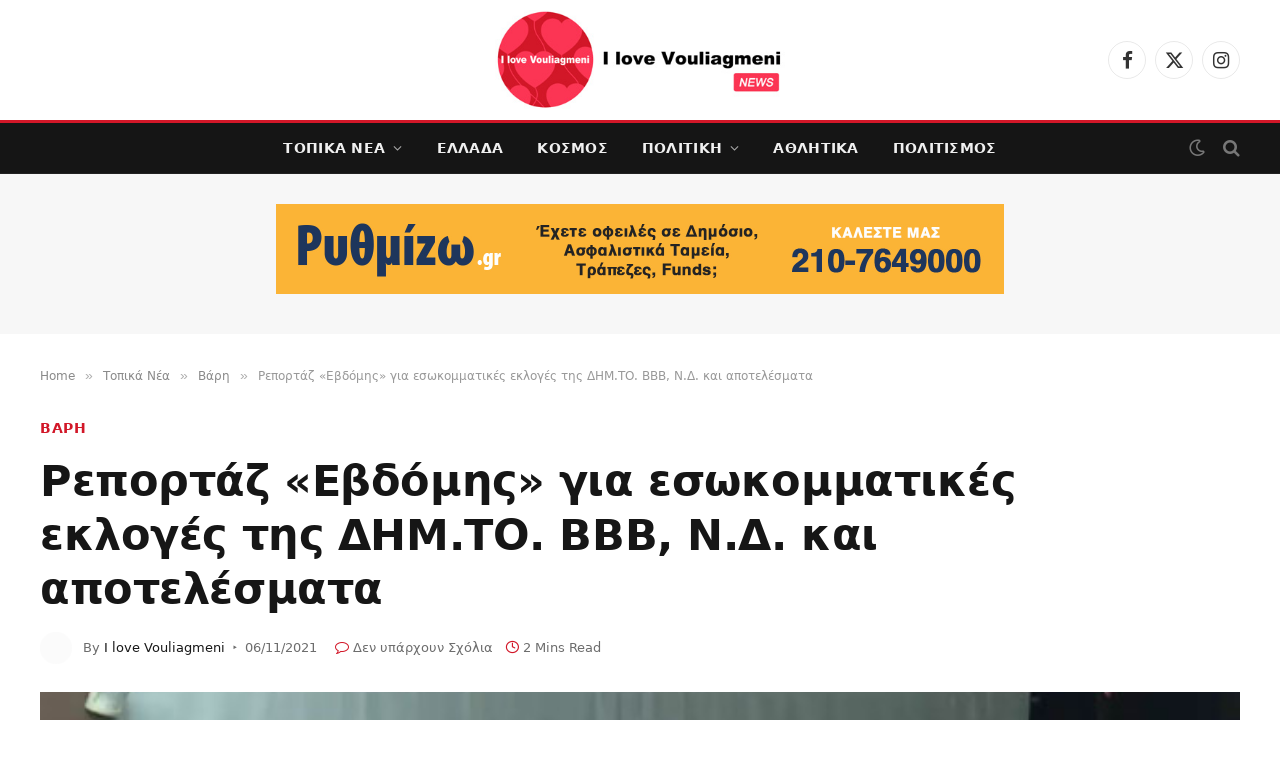

--- FILE ---
content_type: text/html; charset=UTF-8
request_url: https://ilovevouliagmeni.gr/esokommatikes-ekloges-tis-dim-to-vvv-n-d-apotelesmata/
body_size: 28228
content:
<!DOCTYPE html><html lang="el" class="s-light site-s-light"><head><script data-no-optimize="1">var litespeed_docref=sessionStorage.getItem("litespeed_docref");litespeed_docref&&(Object.defineProperty(document,"referrer",{get:function(){return litespeed_docref}}),sessionStorage.removeItem("litespeed_docref"));</script> <meta charset="UTF-8" /><meta name="viewport" content="width=device-width, initial-scale=1" /><meta name='robots' content='index, follow, max-image-preview:large, max-snippet:-1, max-video-preview:-1' /><style>img:is([sizes="auto" i], [sizes^="auto," i]) { contain-intrinsic-size: 3000px 1500px }</style><title>Ρεπορτάζ «Εβδόμης» για εσωκομματικές εκλογές της ΔΗΜ.ΤΟ. ΒΒΒ, Ν.Δ. και αποτελέσματα - I love Vouliagmeni!</title><link rel="preload" as="image" imagesrcset="https://ilovevouliagmeni.gr/wp-content/uploads/2021/11/konstantellos-sto-ds.jpg" imagesizes="(max-width: 1200px) 100vw, 1200px" /><link rel="preload" as="font" href="https://ilovevouliagmeni.gr/wp-content/themes/smart-mag/css/icons/fonts/ts-icons.woff2?v3.2" type="font/woff2" crossorigin="anonymous" /><link rel="canonical" href="http://ilovevouliagmeni.gr/esokommatikes-ekloges-tis-dim-to-vvv-n-d-apotelesmata/" /><meta property="og:locale" content="el_GR" /><meta property="og:type" content="article" /><meta property="og:title" content="Ρεπορτάζ «Εβδόμης» για εσωκομματικές εκλογές της ΔΗΜ.ΤΟ. ΒΒΒ, Ν.Δ. και αποτελέσματα - I love Vouliagmeni!" /><meta property="og:description" content="Δαβάκης: έγραφαν νέα μέλη της ΔΗΜ.Τ. ΒΒΒ, μέσα στο Δημαρχείο! Δαβάκης ερωτά στο δημοτικό συμβούλιο το δήμαρχο ότι υπήρχαν υπάλληλοι που έγραφαν νέα μέλη της ΔΗΜ.Τ. ΒΒΒ για τις εσωκομματικές εκλογές: «Δεν θα το συζητούσα κε Δήμαρχε, αλλά έλαβε χώρα μέσα στο δημαρχιακό κτίριο, απασχολώντας υπαλλήλους που έχουμε προσλάβει για άλλες υπηρεσίες. Δεν θα έκανα" /><meta property="og:url" content="http://ilovevouliagmeni.gr/esokommatikes-ekloges-tis-dim-to-vvv-n-d-apotelesmata/" /><meta property="og:site_name" content="I love Vouliagmeni!" /><meta property="article:published_time" content="2021-11-06T20:44:22+00:00" /><meta property="article:modified_time" content="2021-11-06T23:30:52+00:00" /><meta property="og:image" content="http://ilovevouliagmeni.gr/wp-content/uploads/2021/11/konstantellos-sto-ds.jpg" /><meta property="og:image:width" content="647" /><meta property="og:image:height" content="372" /><meta property="og:image:type" content="image/jpeg" /><meta name="author" content="I love Vouliagmeni" /><meta name="twitter:card" content="summary_large_image" /><meta name="twitter:label1" content="Συντάχθηκε από" /><meta name="twitter:data1" content="I love Vouliagmeni" /> <script type="application/ld+json" class="yoast-schema-graph">{"@context":"https://schema.org","@graph":[{"@type":"WebPage","@id":"http://ilovevouliagmeni.gr/esokommatikes-ekloges-tis-dim-to-vvv-n-d-apotelesmata/","url":"http://ilovevouliagmeni.gr/esokommatikes-ekloges-tis-dim-to-vvv-n-d-apotelesmata/","name":"Ρεπορτάζ «Εβδόμης» για εσωκομματικές εκλογές της ΔΗΜ.ΤΟ. ΒΒΒ, Ν.Δ. και αποτελέσματα - I love Vouliagmeni!","isPartOf":{"@id":"http://ilovevouliagmeni.gr/#website"},"primaryImageOfPage":{"@id":"http://ilovevouliagmeni.gr/esokommatikes-ekloges-tis-dim-to-vvv-n-d-apotelesmata/#primaryimage"},"image":{"@id":"http://ilovevouliagmeni.gr/esokommatikes-ekloges-tis-dim-to-vvv-n-d-apotelesmata/#primaryimage"},"thumbnailUrl":"https://ilovevouliagmeni.gr/wp-content/uploads/2021/11/konstantellos-sto-ds.jpg","datePublished":"2021-11-06T20:44:22+00:00","dateModified":"2021-11-06T23:30:52+00:00","author":{"@id":"http://ilovevouliagmeni.gr/#/schema/person/9f1865d80a17d7521f8cf150e5d1f541"},"breadcrumb":{"@id":"http://ilovevouliagmeni.gr/esokommatikes-ekloges-tis-dim-to-vvv-n-d-apotelesmata/#breadcrumb"},"inLanguage":"el","potentialAction":[{"@type":"ReadAction","target":["http://ilovevouliagmeni.gr/esokommatikes-ekloges-tis-dim-to-vvv-n-d-apotelesmata/"]}]},{"@type":"ImageObject","inLanguage":"el","@id":"http://ilovevouliagmeni.gr/esokommatikes-ekloges-tis-dim-to-vvv-n-d-apotelesmata/#primaryimage","url":"https://ilovevouliagmeni.gr/wp-content/uploads/2021/11/konstantellos-sto-ds.jpg","contentUrl":"https://ilovevouliagmeni.gr/wp-content/uploads/2021/11/konstantellos-sto-ds.jpg","width":647,"height":372},{"@type":"BreadcrumbList","@id":"http://ilovevouliagmeni.gr/esokommatikes-ekloges-tis-dim-to-vvv-n-d-apotelesmata/#breadcrumb","itemListElement":[{"@type":"ListItem","position":1,"name":"Home","item":"http://ilovevouliagmeni.gr/"},{"@type":"ListItem","position":2,"name":"Ρεπορτάζ «Εβδόμης» για εσωκομματικές εκλογές της ΔΗΜ.ΤΟ. ΒΒΒ, Ν.Δ. και αποτελέσματα"}]},{"@type":"WebSite","@id":"http://ilovevouliagmeni.gr/#website","url":"http://ilovevouliagmeni.gr/","name":"I love Vouliagmeni!","description":"Εδώ τα λέμε και τα γράφουμε όλα για την πόλη μας!","potentialAction":[{"@type":"SearchAction","target":{"@type":"EntryPoint","urlTemplate":"http://ilovevouliagmeni.gr/?s={search_term_string}"},"query-input":{"@type":"PropertyValueSpecification","valueRequired":true,"valueName":"search_term_string"}}],"inLanguage":"el"},{"@type":"Person","@id":"http://ilovevouliagmeni.gr/#/schema/person/9f1865d80a17d7521f8cf150e5d1f541","name":"I love Vouliagmeni","image":{"@type":"ImageObject","inLanguage":"el","@id":"http://ilovevouliagmeni.gr/#/schema/person/image/","url":"https://ilovevouliagmeni.gr/wp-content/uploads/2022/03/i-love-vouliagmeni-favicon-150x150.png","contentUrl":"https://ilovevouliagmeni.gr/wp-content/uploads/2022/03/i-love-vouliagmeni-favicon-150x150.png","caption":"I love Vouliagmeni"},"url":"https://ilovevouliagmeni.gr/author/editorv/"}]}</script> <link rel='dns-prefetch' href='//fonts.googleapis.com' /><link rel='dns-prefetch' href='//www.googletagmanager.com' /><link rel="alternate" type="application/rss+xml" title="Ροή RSS &raquo; I love Vouliagmeni!" href="https://ilovevouliagmeni.gr/feed/" /><link rel="alternate" type="application/rss+xml" title="Ροή Σχολίων &raquo; I love Vouliagmeni!" href="https://ilovevouliagmeni.gr/comments/feed/" /><link rel="alternate" type="application/rss+xml" title="Ροή Σχολίων I love Vouliagmeni! &raquo; Ρεπορτάζ «Εβδόμης» για εσωκομματικές εκλογές της ΔΗΜ.ΤΟ. ΒΒΒ, Ν.Δ. και αποτελέσματα" href="https://ilovevouliagmeni.gr/esokommatikes-ekloges-tis-dim-to-vvv-n-d-apotelesmata/feed/" />
<script id="ilove-ready" type="litespeed/javascript">window.advanced_ads_ready=function(e,a){a=a||"complete";var d=function(e){return"interactive"===a?"loading"!==e:"complete"===e};d(document.readyState)?e():document.addEventListener("readystatechange",(function(a){d(a.target.readyState)&&e()}),{once:"interactive"===a})},window.advanced_ads_ready_queue=window.advanced_ads_ready_queue||[]</script> <link data-optimized="2" rel="stylesheet" href="https://ilovevouliagmeni.gr/wp-content/litespeed/css/5c5a43bbcde816003df96b7b9819d1c4.css?ver=ab34b" /><style id='classic-theme-styles-inline-css' type='text/css'>/*! This file is auto-generated */
.wp-block-button__link{color:#fff;background-color:#32373c;border-radius:9999px;box-shadow:none;text-decoration:none;padding:calc(.667em + 2px) calc(1.333em + 2px);font-size:1.125em}.wp-block-file__button{background:#32373c;color:#fff;text-decoration:none}</style><style id='global-styles-inline-css' type='text/css'>:root{--wp--preset--aspect-ratio--square: 1;--wp--preset--aspect-ratio--4-3: 4/3;--wp--preset--aspect-ratio--3-4: 3/4;--wp--preset--aspect-ratio--3-2: 3/2;--wp--preset--aspect-ratio--2-3: 2/3;--wp--preset--aspect-ratio--16-9: 16/9;--wp--preset--aspect-ratio--9-16: 9/16;--wp--preset--color--black: #000000;--wp--preset--color--cyan-bluish-gray: #abb8c3;--wp--preset--color--white: #ffffff;--wp--preset--color--pale-pink: #f78da7;--wp--preset--color--vivid-red: #cf2e2e;--wp--preset--color--luminous-vivid-orange: #ff6900;--wp--preset--color--luminous-vivid-amber: #fcb900;--wp--preset--color--light-green-cyan: #7bdcb5;--wp--preset--color--vivid-green-cyan: #00d084;--wp--preset--color--pale-cyan-blue: #8ed1fc;--wp--preset--color--vivid-cyan-blue: #0693e3;--wp--preset--color--vivid-purple: #9b51e0;--wp--preset--gradient--vivid-cyan-blue-to-vivid-purple: linear-gradient(135deg,rgba(6,147,227,1) 0%,rgb(155,81,224) 100%);--wp--preset--gradient--light-green-cyan-to-vivid-green-cyan: linear-gradient(135deg,rgb(122,220,180) 0%,rgb(0,208,130) 100%);--wp--preset--gradient--luminous-vivid-amber-to-luminous-vivid-orange: linear-gradient(135deg,rgba(252,185,0,1) 0%,rgba(255,105,0,1) 100%);--wp--preset--gradient--luminous-vivid-orange-to-vivid-red: linear-gradient(135deg,rgba(255,105,0,1) 0%,rgb(207,46,46) 100%);--wp--preset--gradient--very-light-gray-to-cyan-bluish-gray: linear-gradient(135deg,rgb(238,238,238) 0%,rgb(169,184,195) 100%);--wp--preset--gradient--cool-to-warm-spectrum: linear-gradient(135deg,rgb(74,234,220) 0%,rgb(151,120,209) 20%,rgb(207,42,186) 40%,rgb(238,44,130) 60%,rgb(251,105,98) 80%,rgb(254,248,76) 100%);--wp--preset--gradient--blush-light-purple: linear-gradient(135deg,rgb(255,206,236) 0%,rgb(152,150,240) 100%);--wp--preset--gradient--blush-bordeaux: linear-gradient(135deg,rgb(254,205,165) 0%,rgb(254,45,45) 50%,rgb(107,0,62) 100%);--wp--preset--gradient--luminous-dusk: linear-gradient(135deg,rgb(255,203,112) 0%,rgb(199,81,192) 50%,rgb(65,88,208) 100%);--wp--preset--gradient--pale-ocean: linear-gradient(135deg,rgb(255,245,203) 0%,rgb(182,227,212) 50%,rgb(51,167,181) 100%);--wp--preset--gradient--electric-grass: linear-gradient(135deg,rgb(202,248,128) 0%,rgb(113,206,126) 100%);--wp--preset--gradient--midnight: linear-gradient(135deg,rgb(2,3,129) 0%,rgb(40,116,252) 100%);--wp--preset--font-size--small: 13px;--wp--preset--font-size--medium: 20px;--wp--preset--font-size--large: 36px;--wp--preset--font-size--x-large: 42px;--wp--preset--spacing--20: 0.44rem;--wp--preset--spacing--30: 0.67rem;--wp--preset--spacing--40: 1rem;--wp--preset--spacing--50: 1.5rem;--wp--preset--spacing--60: 2.25rem;--wp--preset--spacing--70: 3.38rem;--wp--preset--spacing--80: 5.06rem;--wp--preset--shadow--natural: 6px 6px 9px rgba(0, 0, 0, 0.2);--wp--preset--shadow--deep: 12px 12px 50px rgba(0, 0, 0, 0.4);--wp--preset--shadow--sharp: 6px 6px 0px rgba(0, 0, 0, 0.2);--wp--preset--shadow--outlined: 6px 6px 0px -3px rgba(255, 255, 255, 1), 6px 6px rgba(0, 0, 0, 1);--wp--preset--shadow--crisp: 6px 6px 0px rgba(0, 0, 0, 1);}:where(.is-layout-flex){gap: 0.5em;}:where(.is-layout-grid){gap: 0.5em;}body .is-layout-flex{display: flex;}.is-layout-flex{flex-wrap: wrap;align-items: center;}.is-layout-flex > :is(*, div){margin: 0;}body .is-layout-grid{display: grid;}.is-layout-grid > :is(*, div){margin: 0;}:where(.wp-block-columns.is-layout-flex){gap: 2em;}:where(.wp-block-columns.is-layout-grid){gap: 2em;}:where(.wp-block-post-template.is-layout-flex){gap: 1.25em;}:where(.wp-block-post-template.is-layout-grid){gap: 1.25em;}.has-black-color{color: var(--wp--preset--color--black) !important;}.has-cyan-bluish-gray-color{color: var(--wp--preset--color--cyan-bluish-gray) !important;}.has-white-color{color: var(--wp--preset--color--white) !important;}.has-pale-pink-color{color: var(--wp--preset--color--pale-pink) !important;}.has-vivid-red-color{color: var(--wp--preset--color--vivid-red) !important;}.has-luminous-vivid-orange-color{color: var(--wp--preset--color--luminous-vivid-orange) !important;}.has-luminous-vivid-amber-color{color: var(--wp--preset--color--luminous-vivid-amber) !important;}.has-light-green-cyan-color{color: var(--wp--preset--color--light-green-cyan) !important;}.has-vivid-green-cyan-color{color: var(--wp--preset--color--vivid-green-cyan) !important;}.has-pale-cyan-blue-color{color: var(--wp--preset--color--pale-cyan-blue) !important;}.has-vivid-cyan-blue-color{color: var(--wp--preset--color--vivid-cyan-blue) !important;}.has-vivid-purple-color{color: var(--wp--preset--color--vivid-purple) !important;}.has-black-background-color{background-color: var(--wp--preset--color--black) !important;}.has-cyan-bluish-gray-background-color{background-color: var(--wp--preset--color--cyan-bluish-gray) !important;}.has-white-background-color{background-color: var(--wp--preset--color--white) !important;}.has-pale-pink-background-color{background-color: var(--wp--preset--color--pale-pink) !important;}.has-vivid-red-background-color{background-color: var(--wp--preset--color--vivid-red) !important;}.has-luminous-vivid-orange-background-color{background-color: var(--wp--preset--color--luminous-vivid-orange) !important;}.has-luminous-vivid-amber-background-color{background-color: var(--wp--preset--color--luminous-vivid-amber) !important;}.has-light-green-cyan-background-color{background-color: var(--wp--preset--color--light-green-cyan) !important;}.has-vivid-green-cyan-background-color{background-color: var(--wp--preset--color--vivid-green-cyan) !important;}.has-pale-cyan-blue-background-color{background-color: var(--wp--preset--color--pale-cyan-blue) !important;}.has-vivid-cyan-blue-background-color{background-color: var(--wp--preset--color--vivid-cyan-blue) !important;}.has-vivid-purple-background-color{background-color: var(--wp--preset--color--vivid-purple) !important;}.has-black-border-color{border-color: var(--wp--preset--color--black) !important;}.has-cyan-bluish-gray-border-color{border-color: var(--wp--preset--color--cyan-bluish-gray) !important;}.has-white-border-color{border-color: var(--wp--preset--color--white) !important;}.has-pale-pink-border-color{border-color: var(--wp--preset--color--pale-pink) !important;}.has-vivid-red-border-color{border-color: var(--wp--preset--color--vivid-red) !important;}.has-luminous-vivid-orange-border-color{border-color: var(--wp--preset--color--luminous-vivid-orange) !important;}.has-luminous-vivid-amber-border-color{border-color: var(--wp--preset--color--luminous-vivid-amber) !important;}.has-light-green-cyan-border-color{border-color: var(--wp--preset--color--light-green-cyan) !important;}.has-vivid-green-cyan-border-color{border-color: var(--wp--preset--color--vivid-green-cyan) !important;}.has-pale-cyan-blue-border-color{border-color: var(--wp--preset--color--pale-cyan-blue) !important;}.has-vivid-cyan-blue-border-color{border-color: var(--wp--preset--color--vivid-cyan-blue) !important;}.has-vivid-purple-border-color{border-color: var(--wp--preset--color--vivid-purple) !important;}.has-vivid-cyan-blue-to-vivid-purple-gradient-background{background: var(--wp--preset--gradient--vivid-cyan-blue-to-vivid-purple) !important;}.has-light-green-cyan-to-vivid-green-cyan-gradient-background{background: var(--wp--preset--gradient--light-green-cyan-to-vivid-green-cyan) !important;}.has-luminous-vivid-amber-to-luminous-vivid-orange-gradient-background{background: var(--wp--preset--gradient--luminous-vivid-amber-to-luminous-vivid-orange) !important;}.has-luminous-vivid-orange-to-vivid-red-gradient-background{background: var(--wp--preset--gradient--luminous-vivid-orange-to-vivid-red) !important;}.has-very-light-gray-to-cyan-bluish-gray-gradient-background{background: var(--wp--preset--gradient--very-light-gray-to-cyan-bluish-gray) !important;}.has-cool-to-warm-spectrum-gradient-background{background: var(--wp--preset--gradient--cool-to-warm-spectrum) !important;}.has-blush-light-purple-gradient-background{background: var(--wp--preset--gradient--blush-light-purple) !important;}.has-blush-bordeaux-gradient-background{background: var(--wp--preset--gradient--blush-bordeaux) !important;}.has-luminous-dusk-gradient-background{background: var(--wp--preset--gradient--luminous-dusk) !important;}.has-pale-ocean-gradient-background{background: var(--wp--preset--gradient--pale-ocean) !important;}.has-electric-grass-gradient-background{background: var(--wp--preset--gradient--electric-grass) !important;}.has-midnight-gradient-background{background: var(--wp--preset--gradient--midnight) !important;}.has-small-font-size{font-size: var(--wp--preset--font-size--small) !important;}.has-medium-font-size{font-size: var(--wp--preset--font-size--medium) !important;}.has-large-font-size{font-size: var(--wp--preset--font-size--large) !important;}.has-x-large-font-size{font-size: var(--wp--preset--font-size--x-large) !important;}
:where(.wp-block-post-template.is-layout-flex){gap: 1.25em;}:where(.wp-block-post-template.is-layout-grid){gap: 1.25em;}
:where(.wp-block-columns.is-layout-flex){gap: 2em;}:where(.wp-block-columns.is-layout-grid){gap: 2em;}
:root :where(.wp-block-pullquote){font-size: 1.5em;line-height: 1.6;}</style><style id='smartmag-core-inline-css' type='text/css'>:root { --c-main: #d21728;
--c-main-rgb: 210,23,40;
--text-font: "Inter", system-ui, -apple-system, "Segoe UI", Arial, sans-serif;
--body-font: "Inter", system-ui, -apple-system, "Segoe UI", Arial, sans-serif;
--title-font: "Sora", system-ui, -apple-system, "Segoe UI", Arial, sans-serif;
--c-p-meta-icons: var(--c-main); }
.post-title:not(._) { letter-spacing: -0.01em; }
.main-sidebar .widget { margin-bottom: 45px; }
.smart-head-main .smart-head-mid { --head-h: 100px; }
.smart-head-main .smart-head-bot { --head-h: 54px; border-top-width: 3px; border-top-color: var(--c-main); border-bottom-width: 1px; border-bottom-color: #e2e2e2; }
.s-dark .smart-head-main .smart-head-bot,
.smart-head-main .s-dark.smart-head-bot { border-bottom-color: #222222; }
.navigation-main .menu > li > a { font-family: "Sora", system-ui, -apple-system, "Segoe UI", Arial, sans-serif; font-size: 14px; font-weight: bold; letter-spacing: 0.02em; }
.smart-head-mobile .smart-head-mid { --head-h: 70px; border-bottom-width: 3px; border-bottom-color: var(--c-main); }
.s-dark .smart-head-main .spc-social,
.smart-head-main .s-dark .spc-social { --c-spc-social: rgba(255,255,255,0.94); --c-spc-social-hov: #ffffff; }
.smart-head-main .hamburger-icon { --line-weight: 2px; --height: 14px; }
.post-meta { --p-meta-sep: "\2023"; --p-meta-sep-pad: 6px; }
.post-meta .meta-item:before { transform: scale(.8); }
.cat-labels .category { padding-left: 10px; padding-right: 10px; }
.block-head-e1 .heading { font-family: "Barlow Condensed", system-ui, -apple-system, "Segoe UI", Arial, sans-serif; font-size: 22px; font-weight: bold; font-style: italic; letter-spacing: .04em; }
.block-head-e2 .heading { font-family: "Barlow Condensed", system-ui, -apple-system, "Segoe UI", Arial, sans-serif; font-size: 32px; font-weight: 800; font-style: italic; text-transform: uppercase; letter-spacing: 0.04em; }
.block-head-e2 { --line-weight: 4px; --c-line: var(--c-main); }
.loop-grid .ratio-is-custom { padding-bottom: calc(100% / 1.68); }
.list-post { --list-p-media-width: 35%; --list-p-media-max-width: 85%; }
.post-meta-single .meta-item, .post-meta-single .text-in { font-size: 13px; }
.the-post-header .post-meta .post-title { line-height: 1.26; }
.entry-content { line-height: 1.65; letter-spacing: 0.01em; }
.post-share-float .service { width: 40px; height: 38px; margin-bottom: 9px; font-size: 18px; }
.s-head-modern .sub-title { font-weight: 500; }
.site-s-light .s-head-modern .sub-title { color: #6d6d6d; }
.site-s-light .s-head-large .post-meta { --c-post-meta: #6d6d6d; }
.s-dark .s-head-large .post-meta { --c-post-meta: #e2e2e2; }
.a-wrap-2:not(._) { margin-top: 0px; }
@media (min-width: 940px) and (max-width: 1200px) { .navigation-main .menu > li > a { font-size: calc(10px + (14px - 10px) * .7); } }</style> <script id="smartmag-lazy-inline-js-after" type="litespeed/javascript">/**
 * @copyright ThemeSphere
 * @preserve
 */
var BunyadLazy={};BunyadLazy.load=function(){function a(e,n){var t={};e.dataset.bgset&&e.dataset.sizes?(t.sizes=e.dataset.sizes,t.srcset=e.dataset.bgset):t.src=e.dataset.bgsrc,function(t){var a=t.dataset.ratio;if(0<a){const e=t.parentElement;if(e.classList.contains("media-ratio")){const n=e.style;n.getPropertyValue("--a-ratio")||(n.paddingBottom=100/a+"%")}}}(e);var a,o=document.createElement("img");for(a in o.onload=function(){var t="url('"+(o.currentSrc||o.src)+"')",a=e.style;a.backgroundImage!==t&&requestAnimationFrame(()=>{a.backgroundImage=t,n&&n()}),o.onload=null,o.onerror=null,o=null},o.onerror=o.onload,t)o.setAttribute(a,t[a]);o&&o.complete&&0<o.naturalWidth&&o.onload&&o.onload()}function e(t){t.dataset.loaded||a(t,()=>{document.dispatchEvent(new Event("lazyloaded")),t.dataset.loaded=1})}function n(t){"complete"===document.readyState?t():window.addEventListener("load",t)}return{initEarly:function(){var t,a=()=>{document.querySelectorAll(".img.bg-cover:not(.lazyload)").forEach(e)};"complete"!==document.readyState?(t=setInterval(a,150),n(()=>{a(),clearInterval(t)})):a()},callOnLoad:n,initBgImages:function(t){t&&n(()=>{document.querySelectorAll(".img.bg-cover").forEach(e)})},bgLoad:a}}(),BunyadLazy.load.initEarly()</script> <script type="litespeed/javascript" data-src="https://ilovevouliagmeni.gr/wp-includes/js/jquery/jquery.min.js" id="jquery-core-js"></script> <script id="colorbox-jquery-js-extra" type="litespeed/javascript">var colorbox_settings={"rel":"boxersandswipers","transition":"elastic","speed":"350","title":null,"scalePhotos":"true","scrolling":"true","opacity":"0.85","open":null,"returnFocus":"true","trapFocus":"true","fastIframe":"true","preloading":"true","overlayClose":"true","escKey":"true","arrowKey":"true","loop":"true","fadeOut":"300","closeButton":"true","current":"image {current} of {total}","previous":"previous","next":"next","close":"close","width":null,"height":null,"innerWidth":null,"innerHeight":null,"initialWidth":"300","initialHeight":"100","maxWidth":null,"maxHeight":null,"slideshow":"true","slideshowSpeed":"2500","slideshowAuto":null,"slideshowStart":"start slideshow","slideshowStop":"stop slideshow","fixed":null,"top":null,"bottom":null,"left":null,"right":null,"reposition":"true","retinaImage":null,"infinitescroll":""}</script> <script id="jquery-remove-uppercase-accents-js-extra" type="litespeed/javascript">var rua={"accents":[{"original":"\u0386\u0399","convert":"\u0391\u03aa"},{"original":"\u0386\u03a5","convert":"\u0391\u03ab"},{"original":"\u0388\u0399","convert":"\u0395\u03aa"},{"original":"\u038c\u0399","convert":"\u039f\u03aa"},{"original":"\u0388\u03a5","convert":"\u0395\u03ab"},{"original":"\u038c\u03a5","convert":"\u039f\u03ab"},{"original":"\u03ac\u03b9","convert":"\u03b1\u03ca"},{"original":"\u03ad\u03b9","convert":"\u03b5\u03ca"},{"original":"\u0386\u03c5","convert":"\u03b1\u03cb"},{"original":"\u03ac\u03c5","convert":"\u03b1\u03cb"},{"original":"\u03cc\u03b9","convert":"\u03bf\u03ca"},{"original":"\u0388\u03c5","convert":"\u03b5\u03cb"},{"original":"\u03ad\u03c5","convert":"\u03b5\u03cb"},{"original":"\u03cc\u03c5","convert":"\u03bf\u03cb"},{"original":"\u038c\u03c5","convert":"\u03bf\u03cb"},{"original":"\u0386","convert":"\u0391"},{"original":"\u03ac","convert":"\u03b1"},{"original":"\u0388","convert":"\u0395"},{"original":"\u03ad","convert":"\u03b5"},{"original":"\u0389","convert":"\u0397"},{"original":"\u03ae","convert":"\u03b7"},{"original":"\u038a","convert":"\u0399"},{"original":"\u03aa","convert":"\u0399"},{"original":"\u03af","convert":"\u03b9"},{"original":"\u0390","convert":"\u03ca"},{"original":"\u038c","convert":"\u039f"},{"original":"\u03cc","convert":"\u03bf"},{"original":"\u038e","convert":"\u03a5"},{"original":"\u03cd","convert":"\u03c5"},{"original":"\u03b0","convert":"\u03cb"},{"original":"\u038f","convert":"\u03a9"},{"original":"\u03ce","convert":"\u03c9"}],"selectors":"","selAction":""}</script> <script id="advanced-ads-advanced-js-js-extra" type="litespeed/javascript">var advads_options={"blog_id":"1","privacy":{"enabled":!0,"custom-cookie-name":"","custom-cookie-value":"","consent-method":"iab_tcf_20","state":"unknown"}}</script> <script id="slimbox2_autoload-js-extra" type="litespeed/javascript">var slimbox2_options={"autoload":"1","overlayColor":"#000000","loop":"","overlayOpacity":"0.8","overlayFadeDuration":"400","resizeDuration":"400","resizeEasing":"swing","initialWidth":"250","initialHeight":"250","imageFadeDuration":"400","captionAnimationDuration":"400","caption":"el.title || el.firstChild.alt || el.firstChild.title || el.href || el.href","url":"1","selector":"div.entry-content, div.gallery, div.entry, div.post, div#page, body","counterText":"Image {x} of {y}","closeKeys":"27,88,67","previousKeys":"37,80","nextKeys":"39,78","prev":"http:\/\/ilovevouliagmeni.gr\/wp-content\/plugins\/wp-slimbox2\/images\/default\/prevlabel.gif","next":"http:\/\/ilovevouliagmeni.gr\/wp-content\/plugins\/wp-slimbox2\/images\/default\/nextlabel.gif","close":"http:\/\/ilovevouliagmeni.gr\/wp-content\/plugins\/wp-slimbox2\/images\/default\/closelabel.gif","picasaweb":"","flickr":"","mobile":""}</script> <link rel="https://api.w.org/" href="https://ilovevouliagmeni.gr/wp-json/" /><link rel="alternate" title="JSON" type="application/json" href="https://ilovevouliagmeni.gr/wp-json/wp/v2/posts/22880" /><link rel="EditURI" type="application/rsd+xml" title="RSD" href="https://ilovevouliagmeni.gr/xmlrpc.php?rsd" /><meta name="generator" content="WordPress 6.8.3" /><link rel='shortlink' href='https://ilovevouliagmeni.gr/?p=22880' /><link rel="alternate" title="oEmbed (JSON)" type="application/json+oembed" href="https://ilovevouliagmeni.gr/wp-json/oembed/1.0/embed?url=https%3A%2F%2Filovevouliagmeni.gr%2Fesokommatikes-ekloges-tis-dim-to-vvv-n-d-apotelesmata%2F" /><link rel="alternate" title="oEmbed (XML)" type="text/xml+oembed" href="https://ilovevouliagmeni.gr/wp-json/oembed/1.0/embed?url=https%3A%2F%2Filovevouliagmeni.gr%2Fesokommatikes-ekloges-tis-dim-to-vvv-n-d-apotelesmata%2F&#038;format=xml" /> <script type="litespeed/javascript" data-src="https://www.googletagmanager.com/gtag/js?id=G-FQ811BR9F5"></script> <script type="litespeed/javascript">window.dataLayer=window.dataLayer||[];function gtag(){dataLayer.push(arguments)}
gtag('js',new Date());gtag('config','G-FQ811BR9F5')</script> <meta name="generator" content="Site Kit by Google 1.164.0" /><div id="fb-root"></div> <script type="text/plain" data-service="facebook" data-category="marketing" async defer crossorigin="anonymous" data-cmplz-src="https://connect.facebook.net/en_GB/sdk.js#xfbml=1&version=v13.0&appId=815226209026535&autoLogAppEvents=1" nonce="sac6WmP3"></script> <style>.cmplz-hidden {
					display: none !important;
				}</style> <script type="litespeed/javascript">var BunyadSchemeKey='bunyad-scheme';(()=>{const d=document.documentElement;const c=d.classList;var scheme=localStorage.getItem(BunyadSchemeKey);if(scheme){d.dataset.origClass=c;scheme==='dark'?c.remove('s-light','site-s-light'):c.remove('s-dark','site-s-dark');c.add('site-s-'+scheme,'s-'+scheme)}})()</script> <meta name="google-adsense-platform-account" content="ca-host-pub-2644536267352236"><meta name="google-adsense-platform-domain" content="sitekit.withgoogle.com"><meta name="generator" content="Elementor 3.32.5; features: additional_custom_breakpoints; settings: css_print_method-external, google_font-enabled, font_display-auto"><style>.e-con.e-parent:nth-of-type(n+4):not(.e-lazyloaded):not(.e-no-lazyload),
				.e-con.e-parent:nth-of-type(n+4):not(.e-lazyloaded):not(.e-no-lazyload) * {
					background-image: none !important;
				}
				@media screen and (max-height: 1024px) {
					.e-con.e-parent:nth-of-type(n+3):not(.e-lazyloaded):not(.e-no-lazyload),
					.e-con.e-parent:nth-of-type(n+3):not(.e-lazyloaded):not(.e-no-lazyload) * {
						background-image: none !important;
					}
				}
				@media screen and (max-height: 640px) {
					.e-con.e-parent:nth-of-type(n+2):not(.e-lazyloaded):not(.e-no-lazyload),
					.e-con.e-parent:nth-of-type(n+2):not(.e-lazyloaded):not(.e-no-lazyload) * {
						background-image: none !important;
					}
				}</style><link rel="icon" href="https://ilovevouliagmeni.gr/wp-content/uploads/2022/03/cropped-i-love-vouliagmeni-favicon-32x32.png" sizes="32x32" /><link rel="icon" href="https://ilovevouliagmeni.gr/wp-content/uploads/2022/03/cropped-i-love-vouliagmeni-favicon-192x192.png" sizes="192x192" /><link rel="apple-touch-icon" href="https://ilovevouliagmeni.gr/wp-content/uploads/2022/03/cropped-i-love-vouliagmeni-favicon-180x180.png" /><meta name="msapplication-TileImage" content="https://ilovevouliagmeni.gr/wp-content/uploads/2022/03/cropped-i-love-vouliagmeni-favicon-270x270.png" /><style type="text/css" id="wp-custom-css">img.logo-image {
    width: 400px;
}

.smart-head-main .smart-head-mid {
    --head-h: 120px;
}

.mobile-menu li a {
  text-transform: uppercase;
}

.cat-labels a:last-child, .cat-labels .category:last-child {
    margin-right: 0;
}

.post-meta .cat-labels .category {
    display: inline-flex;
    margin-bottom: 6px;
}</style></head><body data-cmplz=1 class="wp-singular post-template-default single single-post postid-22880 single-format-standard wp-theme-smart-mag right-sidebar post-layout-large-image post-cat-225 has-lb has-lb-sm ts-img-hov-fade layout-normal elementor-default elementor-kit-24864 aa-prefix-ilove-"><div class="main-wrap"><div class="off-canvas-backdrop"></div><div class="mobile-menu-container off-canvas s-dark hide-widgets-sm hide-menu-lg" id="off-canvas"><div class="off-canvas-head">
<a href="#" class="close">
<span class="visuallyhidden">Close Menu</span>
<i class="tsi tsi-times"></i>
</a><div class="ts-logo">
<img data-lazyloaded="1" src="[data-uri]" class="logo-mobile logo-image" data-src="https://ilovevouliagmeni.gr/wp-content/uploads/2022/02/i-love-vouliagmeni-transparent-white-retina-logo.png" width="400" height="138" alt="I love Vouliagmeni!"/></div></div><div class="off-canvas-content"><ul id="menu-main-menu" class="mobile-menu"><li id="menu-item-25868" class="menu-item menu-item-type-taxonomy menu-item-object-category current-post-ancestor current-menu-parent current-post-parent menu-item-has-children menu-item-25868"><a href="https://ilovevouliagmeni.gr/category/topika-nea/">Τοπικα Νεα</a><ul class="sub-menu"><li id="menu-item-14302" class="menu-item menu-item-type-taxonomy menu-item-object-category current-post-ancestor current-menu-parent current-post-parent menu-item-14302"><a href="https://ilovevouliagmeni.gr/category/topika-nea/vouliagmeni/">Βουλιαγμένη</a></li><li id="menu-item-14301" class="menu-item menu-item-type-taxonomy menu-item-object-category current-post-ancestor current-menu-parent current-post-parent menu-item-14301"><a href="https://ilovevouliagmeni.gr/category/topika-nea/voula/">Βούλα</a></li><li id="menu-item-14299" class="menu-item menu-item-type-taxonomy menu-item-object-category current-post-ancestor current-menu-parent current-post-parent menu-item-14299"><a href="https://ilovevouliagmeni.gr/category/topika-nea/vari/">Βάρη</a></li><li id="menu-item-14300" class="menu-item menu-item-type-taxonomy menu-item-object-category current-post-ancestor current-menu-parent current-post-parent menu-item-14300"><a href="https://ilovevouliagmeni.gr/category/topika-nea/varkiza/">Βάρκιζα</a></li></ul></li><li id="menu-item-25865" class="menu-item menu-item-type-taxonomy menu-item-object-category menu-item-25865"><a href="https://ilovevouliagmeni.gr/category/ellada/">Ελλαδα</a></li><li id="menu-item-25867" class="menu-item menu-item-type-taxonomy menu-item-object-category menu-item-25867"><a href="https://ilovevouliagmeni.gr/category/kosmos/">Κοσμος</a></li><li id="menu-item-641" class="menu-item menu-item-type-taxonomy menu-item-object-category menu-item-has-children menu-item-641"><a href="https://ilovevouliagmeni.gr/category/politiki/">Πολιτικη</a><ul class="sub-menu"><li id="menu-item-6245" class="menu-item menu-item-type-taxonomy menu-item-object-category menu-item-6245"><a href="https://ilovevouliagmeni.gr/category/politiki/arthra/">Άρθρα</a></li><li id="menu-item-6246" class="menu-item menu-item-type-taxonomy menu-item-object-category menu-item-6246"><a href="https://ilovevouliagmeni.gr/category/politiki/synentefxeis/">Συνεντεύξεις</a></li></ul></li><li id="menu-item-25866" class="menu-item menu-item-type-taxonomy menu-item-object-category menu-item-25866"><a href="https://ilovevouliagmeni.gr/category/athlitika/">Αθλητικα</a></li><li id="menu-item-25869" class="menu-item menu-item-type-taxonomy menu-item-object-category menu-item-25869"><a href="https://ilovevouliagmeni.gr/category/politismos/">Πολιτισμος</a></li></ul><div class="off-canvas-widgets"><div id="smartmag-block-newsletter-2" class="widget ts-block-widget smartmag-widget-newsletter"><div class="block"><div class="block-newsletter "><div class="spc-newsletter spc-newsletter-b spc-newsletter-center spc-newsletter-sm"><div class="bg-wrap"></div><div class="inner"><h3 class="heading">
Subscribe to Updates</h3><div class="base-text message"><p>Get the latest creative news from FooBar about art, design and business.</p></div><form method="post" action="" class="form fields-style fields-full" target="_blank"><div class="main-fields"><p class="field-email">
<input type="email" name="EMAIL" placeholder="Your email address.." required /></p><p class="field-submit">
<input type="submit" value="Subscribe" /></p></div><p class="disclaimer">
<label>
<input type="checkbox" name="privacy" required />
By signing up, you agree to the our terms and our <a href="#">Privacy Policy</a> agreement.							</label></p></form></div></div></div></div></div><div id="smartmag-block-posts-small-2" class="widget ts-block-widget smartmag-widget-posts-small"><div class="block"><section class="block-wrap block-posts-small block-sc mb-none" data-id="1"><div class="widget-title block-head block-head-ac block-head-b"><h5 class="heading">What's Hot</h5></div><div class="block-content"><div class="loop loop-small loop-small-a loop-sep loop-small-sep grid grid-1 md:grid-1 sm:grid-1 xs:grid-1"><article class="l-post small-post small-a-post m-pos-left"><div class="media">
<a href="https://ilovevouliagmeni.gr/a-o-vouliagmenis-itta-me-3-0-apo-ton-g-s-ari-voulas-sto-protathlima-tis-a-e-p-s-an-a/" class="image-link media-ratio ar-bunyad-thumb" title="Α.Ο. Βουλιαγμένης: ήττα με 3-0 από τον Γ.Σ. Άρη Βούλας στο πρωτάθλημα της Α’ Ε.Π.Σ.ΑΝ.Α."><span data-bgsrc="https://ilovevouliagmeni.gr/wp-content/uploads/2026/01/football-1-300x118.jpg" class="img bg-cover wp-post-image attachment-medium size-medium lazyload" data-bgset="https://ilovevouliagmeni.gr/wp-content/uploads/2026/01/football-1-300x118.jpg 300w, https://ilovevouliagmeni.gr/wp-content/uploads/2026/01/football-1-1024x403.jpg 1024w, https://ilovevouliagmeni.gr/wp-content/uploads/2026/01/football-1-768x302.jpg 768w, https://ilovevouliagmeni.gr/wp-content/uploads/2026/01/football-1-1536x605.jpg 1536w, https://ilovevouliagmeni.gr/wp-content/uploads/2026/01/football-1-150x59.jpg 150w, https://ilovevouliagmeni.gr/wp-content/uploads/2026/01/football-1-450x177.jpg 450w, https://ilovevouliagmeni.gr/wp-content/uploads/2026/01/football-1-1200x473.jpg 1200w, https://ilovevouliagmeni.gr/wp-content/uploads/2026/01/football-1.jpg 1600w" data-sizes="(max-width: 110px) 100vw, 110px"></span></a></div><div class="content"><div class="post-meta post-meta-a post-meta-left has-below"><h4 class="is-title post-title"><a href="https://ilovevouliagmeni.gr/a-o-vouliagmenis-itta-me-3-0-apo-ton-g-s-ari-voulas-sto-protathlima-tis-a-e-p-s-an-a/">Α.Ο. Βουλιαγμένης: ήττα με 3-0 από τον Γ.Σ. Άρη Βούλας στο πρωτάθλημα της Α’ Ε.Π.Σ.ΑΝ.Α.</a></h4><div class="post-meta-items meta-below"><span class="meta-item date"><span class="date-link"><time class="post-date" datetime="2026-01-21T21:37:26+02:00">21/01/2026</time></span></span></div></div></div></article><article class="l-post small-post small-a-post m-pos-left"><div class="media">
<a href="https://ilovevouliagmeni.gr/voula-peiraios-kai-vouliagmenis-echei-katevei-to-vouno-sto-odostroma-egklovismena-aftokinita/" class="image-link media-ratio ar-bunyad-thumb" title="Βούλα: Πειραιώς και Βουλιαγμένης έχει κατέβει το βουνό στο οδόστρωμα – Εγκλωβισμένα αυτοκίνητα"><span data-bgsrc="https://ilovevouliagmeni.gr/wp-content/uploads/2026/01/Peiraios-voula-300x225.jpg" class="img bg-cover wp-post-image attachment-medium size-medium lazyload" data-bgset="https://ilovevouliagmeni.gr/wp-content/uploads/2026/01/Peiraios-voula-300x225.jpg 300w, https://ilovevouliagmeni.gr/wp-content/uploads/2026/01/Peiraios-voula-1024x768.jpg 1024w, https://ilovevouliagmeni.gr/wp-content/uploads/2026/01/Peiraios-voula-768x576.jpg 768w, https://ilovevouliagmeni.gr/wp-content/uploads/2026/01/Peiraios-voula-1536x1152.jpg 1536w, https://ilovevouliagmeni.gr/wp-content/uploads/2026/01/Peiraios-voula-150x113.jpg 150w, https://ilovevouliagmeni.gr/wp-content/uploads/2026/01/Peiraios-voula-450x338.jpg 450w, https://ilovevouliagmeni.gr/wp-content/uploads/2026/01/Peiraios-voula-1200x900.jpg 1200w, https://ilovevouliagmeni.gr/wp-content/uploads/2026/01/Peiraios-voula.jpg 1600w" data-sizes="(max-width: 110px) 100vw, 110px"></span></a></div><div class="content"><div class="post-meta post-meta-a post-meta-left has-below"><h4 class="is-title post-title"><a href="https://ilovevouliagmeni.gr/voula-peiraios-kai-vouliagmenis-echei-katevei-to-vouno-sto-odostroma-egklovismena-aftokinita/">Βούλα: Πειραιώς και Βουλιαγμένης έχει κατέβει το βουνό στο οδόστρωμα – Εγκλωβισμένα αυτοκίνητα</a></h4><div class="post-meta-items meta-below"><span class="meta-item date"><span class="date-link"><time class="post-date" datetime="2026-01-21T21:28:48+02:00">21/01/2026</time></span></span></div></div></div></article><article class="l-post small-post small-a-post m-pos-left"><div class="media">
<a href="https://ilovevouliagmeni.gr/glyfada-parasyrthikan-aftokinita-apo-ta-ormitika-nera-cheimarroi-oi-dromoi-sta-notia/" class="image-link media-ratio ar-bunyad-thumb" title="Γλυφάδα: Παρασύρθηκαν αυτοκίνητα από τα ορμητικά νερά – Χείμαρροι οι δρόμοι στα νότια"><span data-bgsrc="https://ilovevouliagmeni.gr/wp-content/uploads/2026/01/Screenshot_2095-300x140.webp" class="img bg-cover wp-post-image attachment-medium size-medium lazyload" data-bgset="https://ilovevouliagmeni.gr/wp-content/uploads/2026/01/Screenshot_2095-300x140.webp 300w, https://ilovevouliagmeni.gr/wp-content/uploads/2026/01/Screenshot_2095-1024x476.webp 1024w, https://ilovevouliagmeni.gr/wp-content/uploads/2026/01/Screenshot_2095-768x357.webp 768w, https://ilovevouliagmeni.gr/wp-content/uploads/2026/01/Screenshot_2095-150x70.webp 150w, https://ilovevouliagmeni.gr/wp-content/uploads/2026/01/Screenshot_2095-450x209.webp 450w, https://ilovevouliagmeni.gr/wp-content/uploads/2026/01/Screenshot_2095-1200x558.webp 1200w, https://ilovevouliagmeni.gr/wp-content/uploads/2026/01/Screenshot_2095.webp 1430w" data-sizes="(max-width: 110px) 100vw, 110px"></span></a></div><div class="content"><div class="post-meta post-meta-a post-meta-left has-below"><h4 class="is-title post-title"><a href="https://ilovevouliagmeni.gr/glyfada-parasyrthikan-aftokinita-apo-ta-ormitika-nera-cheimarroi-oi-dromoi-sta-notia/">Γλυφάδα: Παρασύρθηκαν αυτοκίνητα από τα ορμητικά νερά – Χείμαρροι οι δρόμοι στα νότια</a></h4><div class="post-meta-items meta-below"><span class="meta-item date"><span class="date-link"><time class="post-date" datetime="2026-01-21T21:25:26+02:00">21/01/2026</time></span></span></div></div></div></article></div></div></section></div></div></div><div class="spc-social-block spc-social spc-social-b smart-head-social">
<a href="https://www.facebook.com/iloveVouliagmeni" class="link service s-facebook" target="_blank" rel="nofollow noopener">
<i class="icon tsi tsi-facebook"></i>					<span class="visuallyhidden">Facebook</span>
</a>
<a href="https://twitter.com/ivouliagmeni/" class="link service s-twitter" target="_blank" rel="nofollow noopener">
<i class="icon tsi tsi-twitter"></i>					<span class="visuallyhidden">X (Twitter)</span>
</a>
<a href="https://www.instagram.com/ilovevouliagmeni/" class="link service s-instagram" target="_blank" rel="nofollow noopener">
<i class="icon tsi tsi-instagram"></i>					<span class="visuallyhidden">Instagram</span>
</a></div></div></div><div class="smart-head smart-head-b smart-head-main" id="smart-head" data-sticky="auto" data-sticky-type="smart" data-sticky-full><div class="smart-head-row smart-head-mid smart-head-row-3 is-light smart-head-row-full"><div class="inner wrap"><div class="items items-left empty"></div><div class="items items-center ">
<a href="https://ilovevouliagmeni.gr/" title="I love Vouliagmeni!" rel="home" class="logo-link ts-logo logo-is-image">
<span>
<img data-lazyloaded="1" src="[data-uri]" data-src="https://ilovevouliagmeni.gr/wp-content/uploads/2022/02/i-love-vouliagmeni-transparent-white-retina-logo.png" class="logo-image logo-image-dark" alt="I love Vouliagmeni!" width="800" height="275"/><img data-lazyloaded="1" src="[data-uri]" data-src="https://ilovevouliagmeni.gr/wp-content/uploads/2022/02/i-love-vouliagmeni-logo.jpg" class="logo-image" alt="I love Vouliagmeni!" data-srcset="https://ilovevouliagmeni.gr/wp-content/uploads/2022/02/i-love-vouliagmeni-logo.jpg ,https://ilovevouliagmeni.gr/wp-content/uploads/2022/02/i-love-vouliagmeni-retina-logo.jpg 2x" width="400" height="138"/>
</span>
</a></div><div class="items items-right "><div class="spc-social-block spc-social spc-social-b smart-head-social">
<a href="https://www.facebook.com/iloveVouliagmeni" class="link service s-facebook" target="_blank" rel="nofollow noopener">
<i class="icon tsi tsi-facebook"></i>					<span class="visuallyhidden">Facebook</span>
</a>
<a href="https://twitter.com/ivouliagmeni/" class="link service s-twitter" target="_blank" rel="nofollow noopener">
<i class="icon tsi tsi-twitter"></i>					<span class="visuallyhidden">X (Twitter)</span>
</a>
<a href="https://www.instagram.com/ilovevouliagmeni/" class="link service s-instagram" target="_blank" rel="nofollow noopener">
<i class="icon tsi tsi-instagram"></i>					<span class="visuallyhidden">Instagram</span>
</a></div></div></div></div><div class="smart-head-row smart-head-bot smart-head-row-3 s-dark has-center-nav smart-head-row-full"><div class="inner wrap"><div class="items items-left empty"></div><div class="items items-center "><div class="nav-wrap"><nav class="navigation navigation-main nav-hov-a"><ul id="menu-main-menu-1" class="menu"><li class="menu-item menu-item-type-taxonomy menu-item-object-category current-post-ancestor current-menu-parent current-post-parent menu-item-has-children menu-cat-37 menu-item-25868"><a href="https://ilovevouliagmeni.gr/category/topika-nea/">Τοπικα Νεα</a><ul class="sub-menu"><li class="menu-item menu-item-type-taxonomy menu-item-object-category current-post-ancestor current-menu-parent current-post-parent menu-cat-228 menu-item-14302"><a href="https://ilovevouliagmeni.gr/category/topika-nea/vouliagmeni/">Βουλιαγμένη</a></li><li class="menu-item menu-item-type-taxonomy menu-item-object-category current-post-ancestor current-menu-parent current-post-parent menu-cat-227 menu-item-14301"><a href="https://ilovevouliagmeni.gr/category/topika-nea/voula/">Βούλα</a></li><li class="menu-item menu-item-type-taxonomy menu-item-object-category current-post-ancestor current-menu-parent current-post-parent menu-cat-225 menu-item-14299"><a href="https://ilovevouliagmeni.gr/category/topika-nea/vari/">Βάρη</a></li><li class="menu-item menu-item-type-taxonomy menu-item-object-category current-post-ancestor current-menu-parent current-post-parent menu-cat-226 menu-item-14300"><a href="https://ilovevouliagmeni.gr/category/topika-nea/varkiza/">Βάρκιζα</a></li></ul></li><li class="menu-item menu-item-type-taxonomy menu-item-object-category menu-cat-94 menu-item-25865"><a href="https://ilovevouliagmeni.gr/category/ellada/">Ελλαδα</a></li><li class="menu-item menu-item-type-taxonomy menu-item-object-category menu-cat-95 menu-item-25867"><a href="https://ilovevouliagmeni.gr/category/kosmos/">Κοσμος</a></li><li class="menu-item menu-item-type-taxonomy menu-item-object-category menu-item-has-children menu-cat-39 menu-item-641"><a href="https://ilovevouliagmeni.gr/category/politiki/">Πολιτικη</a><ul class="sub-menu"><li class="menu-item menu-item-type-taxonomy menu-item-object-category menu-cat-96 menu-item-6245"><a href="https://ilovevouliagmeni.gr/category/politiki/arthra/">Άρθρα</a></li><li class="menu-item menu-item-type-taxonomy menu-item-object-category menu-cat-97 menu-item-6246"><a href="https://ilovevouliagmeni.gr/category/politiki/synentefxeis/">Συνεντεύξεις</a></li></ul></li><li class="menu-item menu-item-type-taxonomy menu-item-object-category menu-cat-40 menu-item-25866"><a href="https://ilovevouliagmeni.gr/category/athlitika/">Αθλητικα</a></li><li class="menu-item menu-item-type-taxonomy menu-item-object-category menu-cat-81 menu-item-25869"><a href="https://ilovevouliagmeni.gr/category/politismos/">Πολιτισμος</a></li></ul></nav></div></div><div class="items items-right "><div class="scheme-switcher has-icon-only">
<a href="#" class="toggle is-icon toggle-dark" title="Switch to Dark Design - easier on eyes.">
<i class="icon tsi tsi-moon"></i>
</a>
<a href="#" class="toggle is-icon toggle-light" title="Switch to Light Design.">
<i class="icon tsi tsi-bright"></i>
</a></div><a href="#" class="search-icon has-icon-only is-icon" title="Search">
<i class="tsi tsi-search"></i>
</a></div></div></div></div><div class="smart-head smart-head-a smart-head-mobile" id="smart-head-mobile" data-sticky="mid" data-sticky-type="smart" data-sticky-full><div class="smart-head-row smart-head-mid smart-head-row-3 s-dark smart-head-row-full"><div class="inner wrap"><div class="items items-left ">
<button class="offcanvas-toggle has-icon" type="button" aria-label="Menu">
<span class="hamburger-icon hamburger-icon-a">
<span class="inner"></span>
</span>
</button></div><div class="items items-center ">
<a href="https://ilovevouliagmeni.gr/" title="I love Vouliagmeni!" rel="home" class="logo-link ts-logo logo-is-image">
<span>
<img data-lazyloaded="1" src="[data-uri]" class="logo-mobile logo-image" data-src="https://ilovevouliagmeni.gr/wp-content/uploads/2022/02/i-love-vouliagmeni-transparent-white-retina-logo.png" width="400" height="138" alt="I love Vouliagmeni!"/>
</span>
</a></div><div class="items items-right "><a href="#" class="search-icon has-icon-only is-icon" title="Search">
<i class="tsi tsi-search"></i>
</a></div></div></div></div><div class="a-wrap a-wrap-base a-wrap-2 a-wrap-bg"><div style="margin-bottom: 10px;" id="ilove-856717603"><a href="https://rythmizo.gr/" target="_blank" aria-label="Ρυθμίζω banner"><img data-lazyloaded="1" src="[data-uri]" data-src="https://ilovevouliagmeni.gr/wp-content/uploads/2023/03/rythmizo_horisontal_banner_v2.jpg" alt="Ρυθμίζω banner"  width="728" height="90"   /></a></div></div><nav class="breadcrumbs is-full-width breadcrumbs-a" id="breadcrumb"><div class="inner ts-contain "><span><a href="https://ilovevouliagmeni.gr/"><span>Home</span></a></span><span class="delim">&raquo;</span><span><a href="https://ilovevouliagmeni.gr/category/topika-nea/"><span>Τοπικά Νέα</span></a></span><span class="delim">&raquo;</span><span><a href="https://ilovevouliagmeni.gr/category/topika-nea/vari/"><span>Βάρη</span></a></span><span class="delim">&raquo;</span><span class="current">Ρεπορτάζ «Εβδόμης» για εσωκομματικές εκλογές της ΔΗΜ.ΤΟ. ΒΒΒ, Ν.Δ. και αποτελέσματα</span></div></nav><div class="main ts-contain cf right-sidebar"><div class="s-head-large the-post-header s-head-modern s-head-large-image"><div class="post-meta post-meta-a post-meta-left post-meta-single has-below"><div class="post-meta-items meta-above"><span class="meta-item post-cat">
<a href="https://ilovevouliagmeni.gr/category/topika-nea/vari/" class="category term-color-225" rel="category">Βάρη</a>
</span></div><h1 class="is-title post-title">Ρεπορτάζ «Εβδόμης» για εσωκομματικές εκλογές της ΔΗΜ.ΤΟ. ΒΒΒ, Ν.Δ. και αποτελέσματα</h1><div class="post-meta-items meta-below has-author-img"><span class="meta-item post-author has-img"><img width="32" height="32" src="[data-uri]" class="avatar avatar-32 photo lazyload" alt="I love Vouliagmeni" decoding="async" sizes="(max-width: 32px) 100vw, 32px" data-srcset="https://ilovevouliagmeni.gr/wp-content/uploads/2022/03/i-love-vouliagmeni-favicon-150x150.png 150w, https://ilovevouliagmeni.gr/wp-content/uploads/2022/03/i-love-vouliagmeni-favicon-300x300.png 300w, https://ilovevouliagmeni.gr/wp-content/uploads/2022/03/i-love-vouliagmeni-favicon-768x768.png 768w, https://ilovevouliagmeni.gr/wp-content/uploads/2022/03/i-love-vouliagmeni-favicon-450x450.png 450w, https://ilovevouliagmeni.gr/wp-content/uploads/2022/03/i-love-vouliagmeni-favicon.png 800w" data-src="https://ilovevouliagmeni.gr/wp-content/uploads/2022/03/i-love-vouliagmeni-favicon-150x150.png" /><span class="by">By</span> <a href="https://ilovevouliagmeni.gr/author/editorv/" title="Άρθρα του/της I love Vouliagmeni" rel="author">I love Vouliagmeni</a></span><span class="meta-item has-next-icon date"><time class="post-date" datetime="2021-11-06T22:44:22+02:00">06/11/2021</time></span><span class="has-next-icon meta-item comments has-icon"><a href="https://ilovevouliagmeni.gr/esokommatikes-ekloges-tis-dim-to-vvv-n-d-apotelesmata/#respond"><i class="tsi tsi-comment-o"></i>Δεν υπάρχουν Σχόλια</a></span><span class="meta-item read-time has-icon"><i class="tsi tsi-clock"></i>2 Mins Read</span></div></div><div class="single-featured"><div class="featured">
<a href="https://ilovevouliagmeni.gr/wp-content/uploads/2021/11/konstantellos-sto-ds.jpg" class="image-link media-ratio ar-bunyad-main-full" title="Ρεπορτάζ «Εβδόμης» για εσωκομματικές εκλογές της ΔΗΜ.ΤΟ. ΒΒΒ, Ν.Δ. και αποτελέσματα"><img width="1200" height="574" src="https://ilovevouliagmeni.gr/wp-content/uploads/2021/11/konstantellos-sto-ds.jpg" class="attachment-bunyad-main-full size-bunyad-main-full no-lazy skip-lazy wp-post-image" alt="" sizes="(max-width: 1200px) 100vw, 1200px" title="Ρεπορτάζ «Εβδόμης» για εσωκομματικές εκλογές της ΔΗΜ.ΤΟ. ΒΒΒ, Ν.Δ. και αποτελέσματα" decoding="async" /></a></div></div></div><div class="ts-row"><div class="col-8 main-content s-post-contain"><div class="the-post s-post-large-image"><article id="post-22880" class="post-22880 post type-post status-publish format-standard has-post-thumbnail category-vari category-varkiza category-voula category-vouliagmeni category-topika-nea"><div class="post-content-wrap has-share-float"><div class="post-share-float share-float-a is-hidden spc-social-colors spc-social-colored"><div class="inner">
<span class="share-text">Share</span><div class="services">
<a href="https://www.facebook.com/sharer.php?u=https%3A%2F%2Filovevouliagmeni.gr%2Fesokommatikes-ekloges-tis-dim-to-vvv-n-d-apotelesmata%2F" class="cf service s-facebook" target="_blank" title="Facebook" rel="nofollow noopener">
<i class="tsi tsi-facebook"></i>
<span class="label">Facebook</span></a>
<a href="https://twitter.com/intent/tweet?url=https%3A%2F%2Filovevouliagmeni.gr%2Fesokommatikes-ekloges-tis-dim-to-vvv-n-d-apotelesmata%2F&text=%CE%A1%CE%B5%CF%80%CE%BF%CF%81%CF%84%CE%AC%CE%B6%20%C2%AB%CE%95%CE%B2%CE%B4%CF%8C%CE%BC%CE%B7%CF%82%C2%BB%20%CE%B3%CE%B9%CE%B1%20%CE%B5%CF%83%CF%89%CE%BA%CE%BF%CE%BC%CE%BC%CE%B1%CF%84%CE%B9%CE%BA%CE%AD%CF%82%20%CE%B5%CE%BA%CE%BB%CE%BF%CE%B3%CE%AD%CF%82%20%CF%84%CE%B7%CF%82%20%CE%94%CE%97%CE%9C.%CE%A4%CE%9F.%20%CE%92%CE%92%CE%92%2C%20%CE%9D.%CE%94.%20%CE%BA%CE%B1%CE%B9%20%CE%B1%CF%80%CE%BF%CF%84%CE%B5%CE%BB%CE%AD%CF%83%CE%BC%CE%B1%CF%84%CE%B1" class="cf service s-twitter" target="_blank" title="Twitter" rel="nofollow noopener">
<i class="tsi tsi-twitter"></i>
<span class="label">Twitter</span></a>
<a href="mailto:?subject=%CE%A1%CE%B5%CF%80%CE%BF%CF%81%CF%84%CE%AC%CE%B6%20%C2%AB%CE%95%CE%B2%CE%B4%CF%8C%CE%BC%CE%B7%CF%82%C2%BB%20%CE%B3%CE%B9%CE%B1%20%CE%B5%CF%83%CF%89%CE%BA%CE%BF%CE%BC%CE%BC%CE%B1%CF%84%CE%B9%CE%BA%CE%AD%CF%82%20%CE%B5%CE%BA%CE%BB%CE%BF%CE%B3%CE%AD%CF%82%20%CF%84%CE%B7%CF%82%20%CE%94%CE%97%CE%9C.%CE%A4%CE%9F.%20%CE%92%CE%92%CE%92%2C%20%CE%9D.%CE%94.%20%CE%BA%CE%B1%CE%B9%20%CE%B1%CF%80%CE%BF%CF%84%CE%B5%CE%BB%CE%AD%CF%83%CE%BC%CE%B1%CF%84%CE%B1&body=https%3A%2F%2Filovevouliagmeni.gr%2Fesokommatikes-ekloges-tis-dim-to-vvv-n-d-apotelesmata%2F" class="cf service s-email" target="_blank" title="Email" rel="nofollow noopener">
<i class="tsi tsi-envelope-o"></i>
<span class="label">Email</span></a>
<a href="https://wa.me/?text=%CE%A1%CE%B5%CF%80%CE%BF%CF%81%CF%84%CE%AC%CE%B6%20%C2%AB%CE%95%CE%B2%CE%B4%CF%8C%CE%BC%CE%B7%CF%82%C2%BB%20%CE%B3%CE%B9%CE%B1%20%CE%B5%CF%83%CF%89%CE%BA%CE%BF%CE%BC%CE%BC%CE%B1%CF%84%CE%B9%CE%BA%CE%AD%CF%82%20%CE%B5%CE%BA%CE%BB%CE%BF%CE%B3%CE%AD%CF%82%20%CF%84%CE%B7%CF%82%20%CE%94%CE%97%CE%9C.%CE%A4%CE%9F.%20%CE%92%CE%92%CE%92%2C%20%CE%9D.%CE%94.%20%CE%BA%CE%B1%CE%B9%20%CE%B1%CF%80%CE%BF%CF%84%CE%B5%CE%BB%CE%AD%CF%83%CE%BC%CE%B1%CF%84%CE%B1%20https%3A%2F%2Filovevouliagmeni.gr%2Fesokommatikes-ekloges-tis-dim-to-vvv-n-d-apotelesmata%2F" class="cf service s-whatsapp" target="_blank" title="WhatsApp" rel="nofollow noopener">
<i class="tsi tsi-whatsapp"></i>
<span class="label">WhatsApp</span></a></div></div></div><div class="post-content cf entry-content content-spacious"><h3><span style="color: #000080"><strong>Δαβάκης: έγραφαν νέα μέλη της ΔΗΜ.Τ. ΒΒΒ, μέσα στο Δημαρχείο!</strong></span></h3><p><span style="color: #000000">Δαβάκης ερωτά στο δημοτικό συμβούλιο το δήμαρχο ότι υπήρχαν υπάλληλοι που έγραφαν νέα μέλη της ΔΗΜ.Τ. ΒΒΒ για τις εσωκομματικές εκλογές: <em>«Δεν θα το συζητούσα κε Δήμαρχε, αλλά έλαβε χώρα μέσα στο δημαρχιακό κτίριο, απασχολώντας υπαλλήλους που έχουμε προσλάβει για άλλες υπηρεσίες.</em></span></p><p><span style="color: #000000"><em><strong>Δεν θα έκανα καμία μνεία αν δεν ήμουν αυτόπτης μάρτυρας,</strong> όταν βρέθηκα την επομένη του συμβουλίου στο Δήμο και </em><em>είδα παιδιά υπαλλήλους να γράφουν μέλη στη Ν.Δ».</em></span></p><p><span style="color: #000000">Ο δήμαρχος απάντησε θολώνοντας τα νερά ως συνήθως: <em>«Ο κ. Δαβάκης έχει μια φαντασία που οργιάζει. Ηταν, λέει, αυτόπτης μάρτυς ανθρώπων που δούλευαν στο Δημαρχείο.</em></span></p><p><span style="color: #000000"><em>Στο Δήμο αυτό δουλεύουν άπαντες,</em><em> προφανώς ο κ. Δαβάκης δεν επισκέπτεται συχνά το Δημαρχείο. Θεωρώ ότι κάποιο λάθος εκτίμηση έχει κάνει.</em></span></p><p><span style="color: #000000"><em>Η αίθουσα δεν ήταν κλειστή. Ήταν σημασμένη, γιατί γινόταν </em><em><strong> προγραμματισμένη επισκευή</strong></em><em> η οποία διήρκησε μέχρι τα μεσάνυχτα, για δομημένη καλωδίωση σε όλη την επάνω αίθουσα»</em>.</span></p><p><span style="color: #2d3147"><em>Σ.Σ. <strong>Τώρα πώς γίνεται να δουλεύουν συνεργεία ξηλώντας και τοποθετώντας καλωδιώσεις και οι υπάλληλοι να είναι μέσα στην αίθουσα και να εργάζονται πυρετωδώς,</strong> είναι ένα μυστήριο που μόνο ο μεγάλος ηθοποιός Σταυρίδης θα το αποκαλύψει: “τώρα πότε προλάβατε, πότε συνεννοηθήκατε”»&#8230;</em></span></p><p>Πηγή:    <a href="https://www.ebdomi.com/arthra-apopseis/16013-esokommatikes-ekloges-ths-dhm-to-bbb-n-d.html">ebdomi.com</a>    /    <em>Άννα Μπουζιάνη</em></p><p>&nbsp;</p><h2><span style="color: #000080">Για την ιστορία τα αποτελέσματα της ΔΗΜ.ΤΟ. ΒΒΒ σε ψήφους είναι:</span></h2><p><strong>Εγγεγραμμένοι στον εκλογικό κατάλογο 1051</strong></p><p><strong>Ψήφισαν</strong>                                                                <strong>552</strong></p><p>Εγκυρα ψηφοδέλτια                                               552</p><p><strong>Ηλεκτρονικά ψηφοδέλτια                            497</strong></p><p>&nbsp;</p><p><img data-lazyloaded="1" src="[data-uri]" fetchpriority="high" decoding="async" class="alignnone size-full wp-image-22881" data-src="https://ilovevouliagmeni.gr/wp-content/uploads/2021/11/ΝΙΚΟΣ-ΜΑΚΡΗΣ-660x330-1.jpg" alt="" width="660" height="330" data-srcset="https://ilovevouliagmeni.gr/wp-content/uploads/2021/11/ΝΙΚΟΣ-ΜΑΚΡΗΣ-660x330-1.jpg 660w, https://ilovevouliagmeni.gr/wp-content/uploads/2021/11/ΝΙΚΟΣ-ΜΑΚΡΗΣ-660x330-1-300x150.jpg 300w" data-sizes="(max-width: 660px) 100vw, 660px" /></p><p><strong>ΜΑΚΡΗΣ ΝΙΚΟΛΑΟΣ</strong> (ο πρόεδρος)                          662</p><p>ΓΕΩΡΓΙΑΚΟΥ ΔΗΜΗΤΡΑ                                                368</p><p>ΜΑΔΙΑΣ ΚΩΝ/ΝΟΣ                                                           352</p><p>ΖΗΛΑΚΟΣ ΜΙΧΑΗΛ                                                          389</p><p>ΖΗΣΑΚΗΣ ΑΝΑΣΤΑΣΙΟΣ                                                 285</p><p>ΣΩΠΗΛΗ ΔΕΣΠΟΙΝΑ                                                       251</p><p>ΛΕΝΤΗ &#8211; ΤΟΜΟΠΟΥΛΟΥ ΑΝΝΑ &#8211; ΒΑΣΙΛΕΙΑ            242</p><p>ΚΑΤΣΟΥΛΑΚΗΣ ΕΥΑΓΓΕΛΟΣ                                        220</p><p>ΤΣΟΛΟΥ ΑΡΕΤΗ                                                                216</p><p>ΜΑΡΚΟΖΑΝΗ ΕΛΙΣΣΑΒΕΤ                                            209</p><p>ΚΟΚΟΛΕΤΣΟΣ ΓΕΩΡΓΙΟΣ                                             209</p><p>ΑΡΒΑΝΙΤΟΠΟΥΛΟΥ ΒΑΣΙΛΙΚΗ                                   139</p><p>ΖΟΥΓΑΝΕΛΗΣ ΔΗΜΗΤΡΙΟΣ                                         118</p><p>ΤΑΞΙΔΗΣ ΑΘΑΝΑΣΙΟΣ                                                    97</p><p>ΑΜΙΡΑΛΗΣ ΑΝΤΩΝΙΟΣ                                                  95</p><p>ΧΑΙΡΕΤΑΚΗΣ ΓΕΩΡΓΙΟΣ                                               91</p><p><img data-lazyloaded="1" src="[data-uri]" decoding="async" class="alignnone size-full wp-image-22882" data-src="https://ilovevouliagmeni.gr/wp-content/uploads/2021/11/Screenshot_25.jpg" alt="" width="426" height="474" data-srcset="https://ilovevouliagmeni.gr/wp-content/uploads/2021/11/Screenshot_25.jpg 426w, https://ilovevouliagmeni.gr/wp-content/uploads/2021/11/Screenshot_25-270x300.jpg 270w" data-sizes="(max-width: 426px) 100vw, 426px" /></p><p>&nbsp;</p><p>Πηγή:    <a href="https://www.ebdomi.com/images/pdfgallery/2021/1205-06-11-2021.pdf">ebdomi.com</a>                 /              Άννα Μπουζιάνη</p></div></div></article><div class="post-share-bot">
<span class="info">Share.</span>
<span class="share-links spc-social spc-social-colors spc-social-bg">
<a href="https://www.facebook.com/sharer.php?u=https%3A%2F%2Filovevouliagmeni.gr%2Fesokommatikes-ekloges-tis-dim-to-vvv-n-d-apotelesmata%2F" class="service s-facebook tsi tsi-facebook"
title="Share on Facebook" target="_blank" rel="nofollow noopener">
<span class="visuallyhidden">Facebook</span></a>
<a href="https://twitter.com/intent/tweet?url=https%3A%2F%2Filovevouliagmeni.gr%2Fesokommatikes-ekloges-tis-dim-to-vvv-n-d-apotelesmata%2F&#038;text=%CE%A1%CE%B5%CF%80%CE%BF%CF%81%CF%84%CE%AC%CE%B6%20%C2%AB%CE%95%CE%B2%CE%B4%CF%8C%CE%BC%CE%B7%CF%82%C2%BB%20%CE%B3%CE%B9%CE%B1%20%CE%B5%CF%83%CF%89%CE%BA%CE%BF%CE%BC%CE%BC%CE%B1%CF%84%CE%B9%CE%BA%CE%AD%CF%82%20%CE%B5%CE%BA%CE%BB%CE%BF%CE%B3%CE%AD%CF%82%20%CF%84%CE%B7%CF%82%20%CE%94%CE%97%CE%9C.%CE%A4%CE%9F.%20%CE%92%CE%92%CE%92%2C%20%CE%9D.%CE%94.%20%CE%BA%CE%B1%CE%B9%20%CE%B1%CF%80%CE%BF%CF%84%CE%B5%CE%BB%CE%AD%CF%83%CE%BC%CE%B1%CF%84%CE%B1" class="service s-twitter tsi tsi-twitter"
title="Share on X (Twitter)" target="_blank" rel="nofollow noopener">
<span class="visuallyhidden">Twitter</span></a>
<a href="https://www.linkedin.com/shareArticle?mini=true&#038;url=https%3A%2F%2Filovevouliagmeni.gr%2Fesokommatikes-ekloges-tis-dim-to-vvv-n-d-apotelesmata%2F" class="service s-linkedin tsi tsi-linkedin"
title="Share on LinkedIn" target="_blank" rel="nofollow noopener">
<span class="visuallyhidden">LinkedIn</span></a>
<a href="mailto:?subject=%CE%A1%CE%B5%CF%80%CE%BF%CF%81%CF%84%CE%AC%CE%B6%20%C2%AB%CE%95%CE%B2%CE%B4%CF%8C%CE%BC%CE%B7%CF%82%C2%BB%20%CE%B3%CE%B9%CE%B1%20%CE%B5%CF%83%CF%89%CE%BA%CE%BF%CE%BC%CE%BC%CE%B1%CF%84%CE%B9%CE%BA%CE%AD%CF%82%20%CE%B5%CE%BA%CE%BB%CE%BF%CE%B3%CE%AD%CF%82%20%CF%84%CE%B7%CF%82%20%CE%94%CE%97%CE%9C.%CE%A4%CE%9F.%20%CE%92%CE%92%CE%92%2C%20%CE%9D.%CE%94.%20%CE%BA%CE%B1%CE%B9%20%CE%B1%CF%80%CE%BF%CF%84%CE%B5%CE%BB%CE%AD%CF%83%CE%BC%CE%B1%CF%84%CE%B1&#038;body=https%3A%2F%2Filovevouliagmeni.gr%2Fesokommatikes-ekloges-tis-dim-to-vvv-n-d-apotelesmata%2F" class="service s-email tsi tsi-envelope-o"
title="Share via Email" target="_blank" rel="nofollow noopener">
<span class="visuallyhidden">Email</span></a>
<a href="https://wa.me/?text=%CE%A1%CE%B5%CF%80%CE%BF%CF%81%CF%84%CE%AC%CE%B6%20%C2%AB%CE%95%CE%B2%CE%B4%CF%8C%CE%BC%CE%B7%CF%82%C2%BB%20%CE%B3%CE%B9%CE%B1%20%CE%B5%CF%83%CF%89%CE%BA%CE%BF%CE%BC%CE%BC%CE%B1%CF%84%CE%B9%CE%BA%CE%AD%CF%82%20%CE%B5%CE%BA%CE%BB%CE%BF%CE%B3%CE%AD%CF%82%20%CF%84%CE%B7%CF%82%20%CE%94%CE%97%CE%9C.%CE%A4%CE%9F.%20%CE%92%CE%92%CE%92%2C%20%CE%9D.%CE%94.%20%CE%BA%CE%B1%CE%B9%20%CE%B1%CF%80%CE%BF%CF%84%CE%B5%CE%BB%CE%AD%CF%83%CE%BC%CE%B1%CF%84%CE%B1%20https%3A%2F%2Filovevouliagmeni.gr%2Fesokommatikes-ekloges-tis-dim-to-vvv-n-d-apotelesmata%2F" class="service s-whatsapp tsi tsi-whatsapp"
title="Share on WhatsApp" target="_blank" rel="nofollow noopener">
<span class="visuallyhidden">WhatsApp</span></a>
</span></div><section class="navigate-posts"><div class="previous">
<span class="main-color title"><i class="tsi tsi-chevron-left"></i> Previous Article</span><span class="link"><a href="https://ilovevouliagmeni.gr/i-pop-tragoudistria-kaili-an-minogk-kylie-ann-minogue-sti-vouliagmeni/" rel="prev">Η ποπ τραγουδίστρια Κάιλι Αν Μινόγκ (Kylie Ann Minogue) στη Βουλιαγμένη</a></span></div><div class="next">
<span class="main-color title">Next Article <i class="tsi tsi-chevron-right"></i></span><span class="link"><a href="https://ilovevouliagmeni.gr/tourkia-to-ypourgeio-exoterikon-epafse/" rel="next">Τουρκία: Το υπουργείο Εξωτερικών έπαυσε εννέα επίτιμους προξένους</a></span></div></section><section class="related-posts"><div class="block-head block-head-ac block-head-e block-head-e1 is-left"><h4 class="heading">Σχετικά <span class="color">Άρθρα</span></h4></div><section class="block-wrap block-grid cols-gap-sm mb-none" data-id="2"><div class="block-content"><div class="loop loop-grid loop-grid-sm grid grid-3 md:grid-2 xs:grid-1"><article class="l-post grid-post grid-sm-post"><div class="media">
<a href="https://ilovevouliagmeni.gr/a-o-vouliagmenis-itta-me-3-0-apo-ton-g-s-ari-voulas-sto-protathlima-tis-a-e-p-s-an-a/" class="image-link media-ratio ratio-is-custom" title="Α.Ο. Βουλιαγμένης: ήττα με 3-0 από τον Γ.Σ. Άρη Βούλας στο πρωτάθλημα της Α’ Ε.Π.Σ.ΑΝ.Α."><span data-bgsrc="https://ilovevouliagmeni.gr/wp-content/uploads/2026/01/football-1-450x177.jpg" class="img bg-cover wp-post-image attachment-bunyad-medium size-bunyad-medium lazyload" data-bgset="https://ilovevouliagmeni.gr/wp-content/uploads/2026/01/football-1-450x177.jpg 450w, https://ilovevouliagmeni.gr/wp-content/uploads/2026/01/football-1-1024x403.jpg 1024w, https://ilovevouliagmeni.gr/wp-content/uploads/2026/01/football-1-768x302.jpg 768w, https://ilovevouliagmeni.gr/wp-content/uploads/2026/01/football-1-1536x605.jpg 1536w, https://ilovevouliagmeni.gr/wp-content/uploads/2026/01/football-1-1200x473.jpg 1200w, https://ilovevouliagmeni.gr/wp-content/uploads/2026/01/football-1.jpg 1600w" data-sizes="(max-width: 377px) 100vw, 377px"></span></a></div><div class="content"><div class="post-meta post-meta-a has-below"><h4 class="is-title post-title"><a href="https://ilovevouliagmeni.gr/a-o-vouliagmenis-itta-me-3-0-apo-ton-g-s-ari-voulas-sto-protathlima-tis-a-e-p-s-an-a/">Α.Ο. Βουλιαγμένης: ήττα με 3-0 από τον Γ.Σ. Άρη Βούλας στο πρωτάθλημα της Α’ Ε.Π.Σ.ΑΝ.Α.</a></h4><div class="post-meta-items meta-below"><span class="meta-item date"><span class="date-link"><time class="post-date" datetime="2026-01-21T21:37:26+02:00">21/01/2026</time></span></span></div></div></div></article><article class="l-post grid-post grid-sm-post"><div class="media">
<a href="https://ilovevouliagmeni.gr/voula-peiraios-kai-vouliagmenis-echei-katevei-to-vouno-sto-odostroma-egklovismena-aftokinita/" class="image-link media-ratio ratio-is-custom" title="Βούλα: Πειραιώς και Βουλιαγμένης έχει κατέβει το βουνό στο οδόστρωμα – Εγκλωβισμένα αυτοκίνητα"><span data-bgsrc="https://ilovevouliagmeni.gr/wp-content/uploads/2026/01/Peiraios-voula-450x338.jpg" class="img bg-cover wp-post-image attachment-bunyad-medium size-bunyad-medium lazyload" data-bgset="https://ilovevouliagmeni.gr/wp-content/uploads/2026/01/Peiraios-voula-450x338.jpg 450w, https://ilovevouliagmeni.gr/wp-content/uploads/2026/01/Peiraios-voula-300x225.jpg 300w, https://ilovevouliagmeni.gr/wp-content/uploads/2026/01/Peiraios-voula-1024x768.jpg 1024w, https://ilovevouliagmeni.gr/wp-content/uploads/2026/01/Peiraios-voula-768x576.jpg 768w, https://ilovevouliagmeni.gr/wp-content/uploads/2026/01/Peiraios-voula-1536x1152.jpg 1536w, https://ilovevouliagmeni.gr/wp-content/uploads/2026/01/Peiraios-voula-1200x900.jpg 1200w, https://ilovevouliagmeni.gr/wp-content/uploads/2026/01/Peiraios-voula.jpg 1600w" data-sizes="(max-width: 377px) 100vw, 377px"></span></a></div><div class="content"><div class="post-meta post-meta-a has-below"><h4 class="is-title post-title"><a href="https://ilovevouliagmeni.gr/voula-peiraios-kai-vouliagmenis-echei-katevei-to-vouno-sto-odostroma-egklovismena-aftokinita/">Βούλα: Πειραιώς και Βουλιαγμένης έχει κατέβει το βουνό στο οδόστρωμα – Εγκλωβισμένα αυτοκίνητα</a></h4><div class="post-meta-items meta-below"><span class="meta-item date"><span class="date-link"><time class="post-date" datetime="2026-01-21T21:28:48+02:00">21/01/2026</time></span></span></div></div></div></article><article class="l-post grid-post grid-sm-post"><div class="media">
<a href="https://ilovevouliagmeni.gr/glyfada-parasyrthikan-aftokinita-apo-ta-ormitika-nera-cheimarroi-oi-dromoi-sta-notia/" class="image-link media-ratio ratio-is-custom" title="Γλυφάδα: Παρασύρθηκαν αυτοκίνητα από τα ορμητικά νερά – Χείμαρροι οι δρόμοι στα νότια"><span data-bgsrc="https://ilovevouliagmeni.gr/wp-content/uploads/2026/01/Screenshot_2095-450x209.webp" class="img bg-cover wp-post-image attachment-bunyad-medium size-bunyad-medium lazyload" data-bgset="https://ilovevouliagmeni.gr/wp-content/uploads/2026/01/Screenshot_2095-450x209.webp 450w, https://ilovevouliagmeni.gr/wp-content/uploads/2026/01/Screenshot_2095-1024x476.webp 1024w, https://ilovevouliagmeni.gr/wp-content/uploads/2026/01/Screenshot_2095-768x357.webp 768w, https://ilovevouliagmeni.gr/wp-content/uploads/2026/01/Screenshot_2095-1200x558.webp 1200w, https://ilovevouliagmeni.gr/wp-content/uploads/2026/01/Screenshot_2095.webp 1430w" data-sizes="(max-width: 377px) 100vw, 377px"></span></a></div><div class="content"><div class="post-meta post-meta-a has-below"><h4 class="is-title post-title"><a href="https://ilovevouliagmeni.gr/glyfada-parasyrthikan-aftokinita-apo-ta-ormitika-nera-cheimarroi-oi-dromoi-sta-notia/">Γλυφάδα: Παρασύρθηκαν αυτοκίνητα από τα ορμητικά νερά – Χείμαρροι οι δρόμοι στα νότια</a></h4><div class="post-meta-items meta-below"><span class="meta-item date"><span class="date-link"><time class="post-date" datetime="2026-01-21T21:25:26+02:00">21/01/2026</time></span></span></div></div></div></article><article class="l-post grid-post grid-sm-post"><div class="media">
<a href="https://ilovevouliagmeni.gr/sok-sti-voula-pethane-i-gatoula-pou-petaxan-kleismeni-se-kouta-sta-skoupidia/" class="image-link media-ratio ratio-is-custom" title="Σοκ στη Βούλα: Πέθανε η γατούλα που πέταξαν κλεισμένη σε κούτα, στα σκουπίδια"><span data-bgsrc="https://ilovevouliagmeni.gr/wp-content/uploads/2026/01/Screenshot_2092-450x227.webp" class="img bg-cover wp-post-image attachment-bunyad-medium size-bunyad-medium lazyload" data-bgset="https://ilovevouliagmeni.gr/wp-content/uploads/2026/01/Screenshot_2092-450x227.webp 450w, https://ilovevouliagmeni.gr/wp-content/uploads/2026/01/Screenshot_2092-1024x516.webp 1024w, https://ilovevouliagmeni.gr/wp-content/uploads/2026/01/Screenshot_2092-768x387.webp 768w, https://ilovevouliagmeni.gr/wp-content/uploads/2026/01/Screenshot_2092-1536x774.webp 1536w, https://ilovevouliagmeni.gr/wp-content/uploads/2026/01/Screenshot_2092-1200x605.webp 1200w, https://ilovevouliagmeni.gr/wp-content/uploads/2026/01/Screenshot_2092.webp 1627w" data-sizes="(max-width: 377px) 100vw, 377px"></span></a></div><div class="content"><div class="post-meta post-meta-a has-below"><h4 class="is-title post-title"><a href="https://ilovevouliagmeni.gr/sok-sti-voula-pethane-i-gatoula-pou-petaxan-kleismeni-se-kouta-sta-skoupidia/">Σοκ στη Βούλα: Πέθανε η γατούλα που πέταξαν κλεισμένη σε κούτα, στα σκουπίδια</a></h4><div class="post-meta-items meta-below"><span class="meta-item date"><span class="date-link"><time class="post-date" datetime="2026-01-21T13:51:16+02:00">21/01/2026</time></span></span></div></div></div></article><article class="l-post grid-post grid-sm-post"><div class="media">
<a href="https://ilovevouliagmeni.gr/prokopiou-paringeile-4-nea-tanker/" class="image-link media-ratio ratio-is-custom" title="Προκοπίου: Παρήγγειλε 4 νέα τάνκερ"><span data-bgsrc="https://ilovevouliagmeni.gr/wp-content/uploads/2026/01/Screenshot_2086-450x222.webp" class="img bg-cover wp-post-image attachment-bunyad-medium size-bunyad-medium lazyload" data-bgset="https://ilovevouliagmeni.gr/wp-content/uploads/2026/01/Screenshot_2086-450x222.webp 450w, https://ilovevouliagmeni.gr/wp-content/uploads/2026/01/Screenshot_2086-1024x506.webp 1024w, https://ilovevouliagmeni.gr/wp-content/uploads/2026/01/Screenshot_2086-768x379.webp 768w, https://ilovevouliagmeni.gr/wp-content/uploads/2026/01/Screenshot_2086-1200x593.webp 1200w, https://ilovevouliagmeni.gr/wp-content/uploads/2026/01/Screenshot_2086.webp 1500w" data-sizes="(max-width: 377px) 100vw, 377px"></span></a></div><div class="content"><div class="post-meta post-meta-a has-below"><h4 class="is-title post-title"><a href="https://ilovevouliagmeni.gr/prokopiou-paringeile-4-nea-tanker/">Προκοπίου: Παρήγγειλε 4 νέα τάνκερ</a></h4><div class="post-meta-items meta-below"><span class="meta-item date"><span class="date-link"><time class="post-date" datetime="2026-01-20T14:43:31+02:00">20/01/2026</time></span></span></div></div></div></article><article class="l-post grid-post grid-sm-post"><div class="media">
<a href="https://ilovevouliagmeni.gr/efimerida-evdomi-i-koinotita-ton-cheimerinon-kolymviton-voulas-pou-enochlouse/" class="image-link media-ratio ratio-is-custom" title="Εφημερίδα «Εβδόμη»: Η κοινότητα των χειμερινών κολυμβητών Βούλας που …ενοχλούσε"><span data-bgsrc="https://ilovevouliagmeni.gr/wp-content/uploads/2026/01/freepik__reproduce-image__61485-450x251.webp" class="img bg-cover wp-post-image attachment-bunyad-medium size-bunyad-medium lazyload" data-bgset="https://ilovevouliagmeni.gr/wp-content/uploads/2026/01/freepik__reproduce-image__61485-450x251.webp 450w, https://ilovevouliagmeni.gr/wp-content/uploads/2026/01/freepik__reproduce-image__61485-300x167.webp 300w, https://ilovevouliagmeni.gr/wp-content/uploads/2026/01/freepik__reproduce-image__61485-1024x572.webp 1024w, https://ilovevouliagmeni.gr/wp-content/uploads/2026/01/freepik__reproduce-image__61485-768x429.webp 768w, https://ilovevouliagmeni.gr/wp-content/uploads/2026/01/freepik__reproduce-image__61485-1536x857.webp 1536w, https://ilovevouliagmeni.gr/wp-content/uploads/2026/01/freepik__reproduce-image__61485-2048x1143.webp 2048w, https://ilovevouliagmeni.gr/wp-content/uploads/2026/01/freepik__reproduce-image__61485-150x84.webp 150w, https://ilovevouliagmeni.gr/wp-content/uploads/2026/01/freepik__reproduce-image__61485-1200x670.webp 1200w" data-sizes="(max-width: 377px) 100vw, 377px"></span></a></div><div class="content"><div class="post-meta post-meta-a has-below"><h4 class="is-title post-title"><a href="https://ilovevouliagmeni.gr/efimerida-evdomi-i-koinotita-ton-cheimerinon-kolymviton-voulas-pou-enochlouse/">Εφημερίδα «Εβδόμη»: Η κοινότητα των χειμερινών κολυμβητών Βούλας που …ενοχλούσε</a></h4><div class="post-meta-items meta-below"><span class="meta-item date"><span class="date-link"><time class="post-date" datetime="2026-01-20T13:33:31+02:00">20/01/2026</time></span></span></div></div></div></article></div></div></section></section><div class="comments"><div class="ts-comments-show">
<a href="#" class="ts-button ts-button-b">
Add A Comment			</a></div><div id="comments"><div class="comments-area ts-comments-hidden"><div id="respond" class="comment-respond"><div id="reply-title" class="h-tag comment-reply-title"><span class="heading">Leave A Reply</span> <small><a rel="nofollow" id="cancel-comment-reply-link" href="/esokommatikes-ekloges-tis-dim-to-vvv-n-d-apotelesmata/#respond" style="display:none;">Cancel Reply</a></small></div><form action="https://ilovevouliagmeni.gr/wp-comments-post.php" method="post" id="commentform" class="comment-form"><p><textarea name="comment" id="comment" cols="45" rows="8" aria-required="true" placeholder="Your Comment"  maxlength="65525" required="required"></textarea></p><p class="form-field comment-form-author"><input id="author" name="author" type="text" placeholder="Name *" value="" size="30" maxlength="245" required='required' /></p><p class="form-field comment-form-email"><input id="email" name="email" type="email" placeholder="Email *" value="" size="30" maxlength="100" required='required' /></p><p class="form-field comment-form-url"><input id="url" name="url" type="text" inputmode="url" placeholder="Website" value="" size="30" maxlength="200" /></p><p class="form-submit"><input name="submit" type="submit" id="comment-submit" class="submit" value="Post Comment" /> <input type='hidden' name='comment_post_ID' value='22880' id='comment_post_ID' />
<input type='hidden' name='comment_parent' id='comment_parent' value='0' /></p><div class="wantispam-required-fields"><input type="hidden" name="wantispam_t" class="wantispam-control wantispam-control-t" value="1769058906" /><div class="wantispam-group wantispam-group-q" style="clear: both;">
<label>Current ye@r <span class="required">*</span></label>
<input type="hidden" name="wantispam_a" class="wantispam-control wantispam-control-a" value="2026" />
<input type="text" name="wantispam_q" class="wantispam-control wantispam-control-q" value="7.4.0" autocomplete="off" /></div><div class="wantispam-group wantispam-group-e" style="display: none;">
<label>Leave this field empty</label>
<input type="text" name="wantispam_e_email_url_website" class="wantispam-control wantispam-control-e" value="" autocomplete="off" /></div></div></form></div></div></div></div></div></div><aside class="col-4 main-sidebar has-sep" data-sticky="1"><div class="inner theiaStickySidebar"><div id="smartmag-block-codes-1" class="widget ts-block-widget smartmag-widget-codes"><div class="block"><div class="a-wrap"> <a href="https://rythmizo.gr/" target="_blank" aria-label="Ρυθμίζω banner"><img data-lazyloaded="1" src="[data-uri]" data-src="https://ilovevouliagmeni.gr/wp-content/uploads/2023/03/rythmizo_square_banner_v3.jpg" alt="Ρυθμίζω banner"  width="720" height="600"   /></a></div></div></div><div id="smartmag-block-codes-3" class="widget ts-block-widget smartmag-widget-codes"><div class="block"><div class="a-wrap"> <a href="https://trees4greece.com/product/small-donation/" target="_blank" aria-label="Trees4Greece"><img data-lazyloaded="1" src="[data-uri]" data-src="https://ilovevouliagmeni.gr/wp-content/uploads/2024/03/trees-4-greece-edited.gif" alt="Trees4Greece"  width="250" height="300"   /></a></div></div></div><div id="smartmag-block-codes-2" class="widget ts-block-widget smartmag-widget-codes"><div class="block"><div class="a-wrap"></div></div></div><div id="smartmag-block-newsletter-1" class="widget ts-block-widget smartmag-widget-newsletter"><div class="block"><div class="block-newsletter "><div class="spc-newsletter spc-newsletter-b spc-newsletter-center spc-newsletter-sm"><div class="bg-wrap"></div><div class="inner"><div class="mail-bg-icon">
<i class="tsi tsi-envelope-o"></i></div><h3 class="heading">
Εγγραφείτε στο Newsletter</h3><div class="base-text message"><p>Κάντε εγγραφή στο newsletter για να μαθαίνετε πρώτοι τα τελευταία νέα και τις σημαντικές εξελίξεις.</p></div><form method="post" action="https://ilovevouliagmeni.us14.list-manage.com/subscribe/post?u=5ab76ad6c642ae6ceb9113af7&#038;id=a3aaedb16a" class="form fields-style fields-full" target="_blank"><div class="main-fields"><p class="field-email">
<input type="email" name="EMAIL" placeholder="Your email address.." required /></p><p class="field-submit">
<input type="submit" value="Εγγραφη" /></p></div><p class="disclaimer">
<label>
<input type="checkbox" name="privacy" required />
Με την εγγραφή σας, αποδέχεστε την <a href="https://ilovevouliagmeni.gr/politiki-aporritou/">Πολιτική Απορρήτου</a> της ιστοσελίδας							</label></p></form></div></div></div></div></div><div id="bunyad-social-1" class="widget widget-social-b"><div class="widget-title block-head block-head-ac block-head block-head-ac block-head-e block-head-e1 has-style"><h5 class="heading">ΑΚΟΛΟΥΘΗΣΤΕ ΜΑΣ</h5></div><div class="spc-social-follow spc-social-follow-c spc-social-colors spc-social-colored has-counts"><ul class="services grid grid-1 md:grid-4 sm:grid-2" itemscope itemtype="http://schema.org/Organization"><link itemprop="url" href="https://ilovevouliagmeni.gr/"><li class="service-wrap"><a href="https://www.facebook.com/iloveVouliagmeni" class="service service-link s-facebook" target="_blank" itemprop="sameAs" rel="nofollow noopener">
<i class="the-icon tsi tsi-facebook"></i>
<span class="label">Facebook</span>
</a></li><li class="service-wrap"><a href="https://twitter.com/ivouliagmeni/" class="service service-link s-twitter" target="_blank" itemprop="sameAs" rel="nofollow noopener">
<i class="the-icon tsi tsi-twitter"></i>
<span class="label">Twitter</span>
</a></li><li class="service-wrap"><a href="https://www.instagram.com/ilovevouliagmeni/" class="service service-link s-instagram" target="_blank" itemprop="sameAs" rel="nofollow noopener">
<i class="the-icon tsi tsi-instagram"></i>
<span class="label">Instagram</span>
</a></li></ul></div></div></div></aside></div></div><footer class="main-footer cols-gap-lg footer-bold s-dark"><div class="upper-footer bold-footer-upper"><div class="ts-contain wrap"><div class="widgets row cf"><div class="widget col-4 widget-about"><div class="widget-title block-head block-head-ac block-head block-head-ac block-head-b is-left has-style"><h5 class="heading">ΠΟΙΟΙ ΕΙΜΑΣΤΕ</h5></div><div class="inner "><div class="image-logo">
<img data-lazyloaded="1" src="[data-uri]" data-src="https://ilovevouliagmeni.gr/wp-content/uploads/2022/02/i-love-vouliagmeni-transparent-white-logo.png" width="400" height="138" alt="ΠΟΙΟΙ ΕΙΜΑΣΤΕ" data-srcset="https://ilovevouliagmeni.gr/wp-content/uploads/2022/02/i-love-vouliagmeni-transparent-white-logo.png ,https://ilovevouliagmeni.gr/wp-content/uploads/2022/02/i-love-vouliagmeni-transparent-white-retina-logo.png 2x" /></div><div class="base-text about-text"><p>Εδώ τα λέμε και τα γράφουμε όλα για την πόλη μας, χωρίς φόβο και χωρίς πάθος, γιατί δεν εξαρτόμαστε από κανέναν και τίποτα.<br />
Η διερεύνηση της αλήθειας είναι πάντα προτεραιότητά μας και εσείς, φίλοι και αναγνώστες, είστε η μοναδική δύναμή μας!</p><p><strong>Email:</strong> <a href="mailto:ilovevouliagmeni@gmail.com">ilovevouliagmeni@gmail.com</a><br />
<strong>Τηλέφωνο:</strong> 6980 699299</p></div></div></div><div class="widget col-4 ts-block-widget smartmag-widget-posts-small"><div class="block"><section class="block-wrap block-posts-small block-sc mb-none" data-id="3"><div class="widget-title block-head block-head-ac block-head block-head-ac block-head-b is-left has-style"><h5 class="heading">Τελευταια Αρθρα</h5></div><div class="block-content"><div class="loop loop-small loop-small-a loop-sep loop-small-sep grid grid-1 md:grid-1 sm:grid-1 xs:grid-1"><article class="l-post small-post small-a-post m-pos-left"><div class="media">
<a href="https://ilovevouliagmeni.gr/sok-sti-voula-pethane-i-gatoula-pou-petaxan-kleismeni-se-kouta-sta-skoupidia/" class="image-link media-ratio ar-bunyad-thumb" title="Σοκ στη Βούλα: Πέθανε η γατούλα που πέταξαν κλεισμένη σε κούτα, στα σκουπίδια"><span data-bgsrc="https://ilovevouliagmeni.gr/wp-content/uploads/2026/01/Screenshot_2092-300x151.webp" class="img bg-cover wp-post-image attachment-medium size-medium lazyload" data-bgset="https://ilovevouliagmeni.gr/wp-content/uploads/2026/01/Screenshot_2092-300x151.webp 300w, https://ilovevouliagmeni.gr/wp-content/uploads/2026/01/Screenshot_2092-1024x516.webp 1024w, https://ilovevouliagmeni.gr/wp-content/uploads/2026/01/Screenshot_2092-768x387.webp 768w, https://ilovevouliagmeni.gr/wp-content/uploads/2026/01/Screenshot_2092-1536x774.webp 1536w, https://ilovevouliagmeni.gr/wp-content/uploads/2026/01/Screenshot_2092-150x76.webp 150w, https://ilovevouliagmeni.gr/wp-content/uploads/2026/01/Screenshot_2092-450x227.webp 450w, https://ilovevouliagmeni.gr/wp-content/uploads/2026/01/Screenshot_2092-1200x605.webp 1200w, https://ilovevouliagmeni.gr/wp-content/uploads/2026/01/Screenshot_2092.webp 1627w" data-sizes="(max-width: 110px) 100vw, 110px"></span></a></div><div class="content"><div class="post-meta post-meta-a post-meta-left has-below"><h4 class="is-title post-title"><a href="https://ilovevouliagmeni.gr/sok-sti-voula-pethane-i-gatoula-pou-petaxan-kleismeni-se-kouta-sta-skoupidia/">Σοκ στη Βούλα: Πέθανε η γατούλα που πέταξαν κλεισμένη σε κούτα, στα σκουπίδια</a></h4><div class="post-meta-items meta-below"><span class="meta-item date"><span class="date-link"><time class="post-date" datetime="2026-01-21T13:51:16+02:00">21/01/2026</time></span></span></div></div></div></article><article class="l-post small-post small-a-post m-pos-left"><div class="media">
<a href="https://ilovevouliagmeni.gr/prokopiou-paringeile-4-nea-tanker/" class="image-link media-ratio ar-bunyad-thumb" title="Προκοπίου: Παρήγγειλε 4 νέα τάνκερ"><span data-bgsrc="https://ilovevouliagmeni.gr/wp-content/uploads/2026/01/Screenshot_2086-300x148.webp" class="img bg-cover wp-post-image attachment-medium size-medium lazyload" data-bgset="https://ilovevouliagmeni.gr/wp-content/uploads/2026/01/Screenshot_2086-300x148.webp 300w, https://ilovevouliagmeni.gr/wp-content/uploads/2026/01/Screenshot_2086-1024x506.webp 1024w, https://ilovevouliagmeni.gr/wp-content/uploads/2026/01/Screenshot_2086-768x379.webp 768w, https://ilovevouliagmeni.gr/wp-content/uploads/2026/01/Screenshot_2086-150x74.webp 150w, https://ilovevouliagmeni.gr/wp-content/uploads/2026/01/Screenshot_2086-450x222.webp 450w, https://ilovevouliagmeni.gr/wp-content/uploads/2026/01/Screenshot_2086-1200x593.webp 1200w, https://ilovevouliagmeni.gr/wp-content/uploads/2026/01/Screenshot_2086.webp 1500w" data-sizes="(max-width: 110px) 100vw, 110px"></span></a></div><div class="content"><div class="post-meta post-meta-a post-meta-left has-below"><h4 class="is-title post-title"><a href="https://ilovevouliagmeni.gr/prokopiou-paringeile-4-nea-tanker/">Προκοπίου: Παρήγγειλε 4 νέα τάνκερ</a></h4><div class="post-meta-items meta-below"><span class="meta-item date"><span class="date-link"><time class="post-date" datetime="2026-01-20T14:43:31+02:00">20/01/2026</time></span></span></div></div></div></article><article class="l-post small-post small-a-post m-pos-left"><div class="media">
<a href="https://ilovevouliagmeni.gr/efimerida-evdomi-i-koinotita-ton-cheimerinon-kolymviton-voulas-pou-enochlouse/" class="image-link media-ratio ar-bunyad-thumb" title="Εφημερίδα «Εβδόμη»: Η κοινότητα των χειμερινών κολυμβητών Βούλας που …ενοχλούσε"><span data-bgsrc="https://ilovevouliagmeni.gr/wp-content/uploads/2026/01/freepik__reproduce-image__61485-300x167.webp" class="img bg-cover wp-post-image attachment-medium size-medium lazyload" data-bgset="https://ilovevouliagmeni.gr/wp-content/uploads/2026/01/freepik__reproduce-image__61485-300x167.webp 300w, https://ilovevouliagmeni.gr/wp-content/uploads/2026/01/freepik__reproduce-image__61485-1024x572.webp 1024w, https://ilovevouliagmeni.gr/wp-content/uploads/2026/01/freepik__reproduce-image__61485-768x429.webp 768w, https://ilovevouliagmeni.gr/wp-content/uploads/2026/01/freepik__reproduce-image__61485-1536x857.webp 1536w, https://ilovevouliagmeni.gr/wp-content/uploads/2026/01/freepik__reproduce-image__61485-2048x1143.webp 2048w, https://ilovevouliagmeni.gr/wp-content/uploads/2026/01/freepik__reproduce-image__61485-150x84.webp 150w, https://ilovevouliagmeni.gr/wp-content/uploads/2026/01/freepik__reproduce-image__61485-450x251.webp 450w, https://ilovevouliagmeni.gr/wp-content/uploads/2026/01/freepik__reproduce-image__61485-1200x670.webp 1200w" data-sizes="(max-width: 110px) 100vw, 110px"></span></a></div><div class="content"><div class="post-meta post-meta-a post-meta-left has-below"><h4 class="is-title post-title"><a href="https://ilovevouliagmeni.gr/efimerida-evdomi-i-koinotita-ton-cheimerinon-kolymviton-voulas-pou-enochlouse/">Εφημερίδα «Εβδόμη»: Η κοινότητα των χειμερινών κολυμβητών Βούλας που …ενοχλούσε</a></h4><div class="post-meta-items meta-below"><span class="meta-item date"><span class="date-link"><time class="post-date" datetime="2026-01-20T13:33:31+02:00">20/01/2026</time></span></span></div></div></div></article></div></div></section></div></div><div class="widget col-4 widget_fbw_id"><div class="widget-title block-head block-head-ac block-head block-head-ac block-head-b is-left has-style"><h5 class="heading">Like Us On Facebook</h5></div><div class="fb_loader" style="text-align: center !important;"><img data-lazyloaded="1" src="[data-uri]" width="100" height="100" data-src="https://ilovevouliagmeni.gr/wp-content/plugins/facebook-pagelike-widget/loader.gif" alt="Facebook Pagelike Widget" /></div><div id="fb-root"></div><div data-service="facebook" data-category="marketing" data-placeholder-image="https://ilovevouliagmeni.gr/wp-content/plugins/complianz-gdpr/assets/images/placeholders/facebook-minimal.jpg" class="cmplz-placeholder-element fb-page" data-href="https://www.facebook.com/iloveVouliagmeni" data-width="400" data-height="370" data-small-header="false" data-adapt-container-width="false" data-hide-cover="false" data-show-facepile="true" hide_cta="false" data-tabs="timeline" data-lazy="false"></div></div></div></div></div><div class="lower-footer bold-footer-lower"><div class="ts-contain inner"><div class="spc-social-block spc-social spc-social-b ">
<a href="https://www.facebook.com/iloveVouliagmeni" class="link service s-facebook" target="_blank" rel="nofollow noopener">
<i class="icon tsi tsi-facebook"></i>					<span class="visuallyhidden">Facebook</span>
</a>
<a href="https://twitter.com/ivouliagmeni/" class="link service s-twitter" target="_blank" rel="nofollow noopener">
<i class="icon tsi tsi-twitter"></i>					<span class="visuallyhidden">X (Twitter)</span>
</a>
<a href="https://www.instagram.com/ilovevouliagmeni/" class="link service s-instagram" target="_blank" rel="nofollow noopener">
<i class="icon tsi tsi-instagram"></i>					<span class="visuallyhidden">Instagram</span>
</a></div><div class="links"><div class="menu-chrisimes-selides-container"><ul id="menu-chrisimes-selides" class="menu"><li id="menu-item-24983" class="menu-item menu-item-type-post_type menu-item-object-page menu-item-home menu-item-24983"><a href="https://ilovevouliagmeni.gr/">Αρχικη</a></li><li id="menu-item-24980" class="menu-item menu-item-type-post_type menu-item-object-page menu-item-privacy-policy menu-item-24980"><a rel="privacy-policy" href="https://ilovevouliagmeni.gr/cookie-policy-eu/">Cookie policy (EU)</a></li><li id="menu-item-25292" class="menu-item menu-item-type-post_type menu-item-object-page menu-item-25292"><a href="https://ilovevouliagmeni.gr/politiki-aporritou/">Πολιτικη Απορρητου</a></li><li id="menu-item-25207" class="menu-item menu-item-type-post_type menu-item-object-page menu-item-25207"><a href="https://ilovevouliagmeni.gr/diafimisteite-sto-i-love-vouliagmeni/">Διαφημιστειτε</a></li></ul></div></div><div class="copyright">
&copy; 2026 I love Vouliagmeni. All rights reserved.</div></div></div></footer></div><div class="search-modal-wrap" data-scheme="dark"><div class="search-modal-box" role="dialog" aria-modal="true"><form method="get" class="search-form" action="https://ilovevouliagmeni.gr/">
<input type="search" class="search-field live-search-query" name="s" placeholder="Search..." value="" required /><button type="submit" class="search-submit visuallyhidden">Submit</button><p class="message">
Type above and press <em>Enter</em> to search. Press <em>Esc</em> to cancel.</p></form></div></div> <script type="speculationrules">{"prefetch":[{"source":"document","where":{"and":[{"href_matches":"\/*"},{"not":{"href_matches":["\/wp-*.php","\/wp-admin\/*","\/wp-content\/uploads\/*","\/wp-content\/*","\/wp-content\/plugins\/*","\/wp-content\/themes\/smart-mag\/*","\/*\\?(.+)"]}},{"not":{"selector_matches":"a[rel~=\"nofollow\"]"}},{"not":{"selector_matches":".no-prefetch, .no-prefetch a"}}]},"eagerness":"conservative"}]}</script> <div id="cmplz-cookiebanner-container"><div class="cmplz-cookiebanner cmplz-hidden banner-1 chrisimopoioume-cookies-gia-na-veltistopoiisoume-ton-istotopo-mas-kai-tis-ypiresies-mas optin cmplz-bottom cmplz-categories-type-no" aria-modal="true" data-nosnippet="true" role="dialog" aria-live="polite" aria-labelledby="cmplz-header-1-optin" aria-describedby="cmplz-message-1-optin"><div class="cmplz-header"><div class="cmplz-logo"></div><div class="cmplz-title" id="cmplz-header-1-optin">Διαχείριση Συγκατάθεσης Cookies</div><div class="cmplz-close" tabindex="0" role="button" aria-label="Κλείσιμο διαλόγου">
<svg aria-hidden="true" focusable="false" data-prefix="fas" data-icon="times" class="svg-inline--fa fa-times fa-w-11" role="img" xmlns="http://www.w3.org/2000/svg" viewBox="0 0 352 512"><path fill="currentColor" d="M242.72 256l100.07-100.07c12.28-12.28 12.28-32.19 0-44.48l-22.24-22.24c-12.28-12.28-32.19-12.28-44.48 0L176 189.28 75.93 89.21c-12.28-12.28-32.19-12.28-44.48 0L9.21 111.45c-12.28 12.28-12.28 32.19 0 44.48L109.28 256 9.21 356.07c-12.28 12.28-12.28 32.19 0 44.48l22.24 22.24c12.28 12.28 32.2 12.28 44.48 0L176 322.72l100.07 100.07c12.28 12.28 32.2 12.28 44.48 0l22.24-22.24c12.28-12.28 12.28-32.19 0-44.48L242.72 256z"></path></svg></div></div><div class="cmplz-divider cmplz-divider-header"></div><div class="cmplz-body"><div class="cmplz-message" id="cmplz-message-1-optin">Χρησιμοποιούμε Cookies για να βελτιστοποιήσουμε τον ιστότοπό μας και τις υπηρεσίες μας.</div><div class="cmplz-categories">
<details class="cmplz-category cmplz-functional" >
<summary>
<span class="cmplz-category-header">
<span class="cmplz-category-title">Functional cookies</span>
<span class='cmplz-always-active'>
<span class="cmplz-banner-checkbox">
<input type="checkbox"
id="cmplz-functional-optin"
data-category="cmplz_functional"
class="cmplz-consent-checkbox cmplz-functional"
size="40"
value="1"/>
<label class="cmplz-label" for="cmplz-functional-optin"><span class="screen-reader-text">Functional cookies</span></label>
</span>
Πάντα ενεργό							</span>
<span class="cmplz-icon cmplz-open">
<svg xmlns="http://www.w3.org/2000/svg" viewBox="0 0 448 512"  height="18" ><path d="M224 416c-8.188 0-16.38-3.125-22.62-9.375l-192-192c-12.5-12.5-12.5-32.75 0-45.25s32.75-12.5 45.25 0L224 338.8l169.4-169.4c12.5-12.5 32.75-12.5 45.25 0s12.5 32.75 0 45.25l-192 192C240.4 412.9 232.2 416 224 416z"/></svg>
</span>
</span>
</summary><div class="cmplz-description">
<span class="cmplz-description-functional">Η τεχνική αποθήκευση ή πρόσβαση είναι απολύτως απαραίτητη για τον νόμιμο σκοπό της δυνατότητας χρήσης συγκεκριμένης υπηρεσίας που ζητείται ρητά από τον συνδρομητή ή τον χρήστη ή με αποκλειστικό σκοπό τη μετάδοση επικοινωνίας μέσω δικτύου ηλεκτρονικών επικοινωνιών.</span></div>
</details><details class="cmplz-category cmplz-preferences" >
<summary>
<span class="cmplz-category-header">
<span class="cmplz-category-title">Προτιμήσεις</span>
<span class="cmplz-banner-checkbox">
<input type="checkbox"
id="cmplz-preferences-optin"
data-category="cmplz_preferences"
class="cmplz-consent-checkbox cmplz-preferences"
size="40"
value="1"/>
<label class="cmplz-label" for="cmplz-preferences-optin"><span class="screen-reader-text">Προτιμήσεις</span></label>
</span>
<span class="cmplz-icon cmplz-open">
<svg xmlns="http://www.w3.org/2000/svg" viewBox="0 0 448 512"  height="18" ><path d="M224 416c-8.188 0-16.38-3.125-22.62-9.375l-192-192c-12.5-12.5-12.5-32.75 0-45.25s32.75-12.5 45.25 0L224 338.8l169.4-169.4c12.5-12.5 32.75-12.5 45.25 0s12.5 32.75 0 45.25l-192 192C240.4 412.9 232.2 416 224 416z"/></svg>
</span>
</span>
</summary><div class="cmplz-description">
<span class="cmplz-description-preferences">Η τεχνική αποθήκευση ή πρόσβαση είναι απαραίτητη για τον νόμιμο σκοπό της αποθήκευσης προτιμήσεων που δεν ζητούνται από τον συνδρομητή ή τον χρήστη.</span></div>
</details><details class="cmplz-category cmplz-statistics" >
<summary>
<span class="cmplz-category-header">
<span class="cmplz-category-title">Statistics</span>
<span class="cmplz-banner-checkbox">
<input type="checkbox"
id="cmplz-statistics-optin"
data-category="cmplz_statistics"
class="cmplz-consent-checkbox cmplz-statistics"
size="40"
value="1"/>
<label class="cmplz-label" for="cmplz-statistics-optin"><span class="screen-reader-text">Statistics</span></label>
</span>
<span class="cmplz-icon cmplz-open">
<svg xmlns="http://www.w3.org/2000/svg" viewBox="0 0 448 512"  height="18" ><path d="M224 416c-8.188 0-16.38-3.125-22.62-9.375l-192-192c-12.5-12.5-12.5-32.75 0-45.25s32.75-12.5 45.25 0L224 338.8l169.4-169.4c12.5-12.5 32.75-12.5 45.25 0s12.5 32.75 0 45.25l-192 192C240.4 412.9 232.2 416 224 416z"/></svg>
</span>
</span>
</summary><div class="cmplz-description">
<span class="cmplz-description-statistics">Η τεχνική αποθήκευση ή πρόσβαση που χρησιμοποιείται αποκλειστικά για στατιστικούς σκοπούς.</span>
<span class="cmplz-description-statistics-anonymous">Η τεχνική αποθήκευση ή πρόσβαση που χρησιμοποιείται αποκλειστικά για ανώνυμους στατιστικούς σκοπούς. Χωρίς κλήτευση, η εθελοντική συμμόρφωση εκ μέρους του Παρόχου Υπηρεσιών Διαδικτύου ή πρόσθετες καταγραφές από τρίτο μέρος, οι πληροφορίες που αποθηκεύονται ή ανακτώνται για το σκοπό αυτό από μόνες τους δεν μπορούν συνήθως να χρησιμοποιηθούν για την αναγνώρισή σας.</span></div>
</details>
<details class="cmplz-category cmplz-marketing" >
<summary>
<span class="cmplz-category-header">
<span class="cmplz-category-title">Marketing</span>
<span class="cmplz-banner-checkbox">
<input type="checkbox"
id="cmplz-marketing-optin"
data-category="cmplz_marketing"
class="cmplz-consent-checkbox cmplz-marketing"
size="40"
value="1"/>
<label class="cmplz-label" for="cmplz-marketing-optin"><span class="screen-reader-text">Marketing</span></label>
</span>
<span class="cmplz-icon cmplz-open">
<svg xmlns="http://www.w3.org/2000/svg" viewBox="0 0 448 512"  height="18" ><path d="M224 416c-8.188 0-16.38-3.125-22.62-9.375l-192-192c-12.5-12.5-12.5-32.75 0-45.25s32.75-12.5 45.25 0L224 338.8l169.4-169.4c12.5-12.5 32.75-12.5 45.25 0s12.5 32.75 0 45.25l-192 192C240.4 412.9 232.2 416 224 416z"/></svg>
</span>
</span>
</summary><div class="cmplz-description">
<span class="cmplz-description-marketing">Η τεχνική αποθήκευση ή πρόσβαση απαιτείται για τη δημιουργία προφίλ χρηστών για την αποστολή διαφημίσεων ή για την καταγραφή του χρήστη σε έναν ιστότοπο ή σε διάφορους ιστότοπους για παρόμοιους σκοπούς εμπορικής προώθησης.</span></div>
</details></div></div><div class="cmplz-links cmplz-information">
<a class="cmplz-link cmplz-manage-options cookie-statement" href="#" data-relative_url="#cmplz-manage-consent-container">Διαχείριση επιλογών</a>
<a class="cmplz-link cmplz-manage-third-parties cookie-statement" href="#" data-relative_url="#cmplz-cookies-overview">Διαχείριση υπηρεσιών</a>
<a class="cmplz-link cmplz-manage-vendors tcf cookie-statement" href="#" data-relative_url="#cmplz-tcf-wrapper">Manage {vendor_count} vendors</a>
<a class="cmplz-link cmplz-external cmplz-read-more-purposes tcf" target="_blank" rel="noopener noreferrer nofollow" href="https://cookiedatabase.org/tcf/purposes/">Διαβάστε περισσότερα για αυτούς τους σκοπούς</a></div><div class="cmplz-divider cmplz-footer"></div><div class="cmplz-buttons">
<button class="cmplz-btn cmplz-accept">Ολα τα cookies</button>
<button class="cmplz-btn cmplz-deny">Δεν αποδεχομαι</button>
<button class="cmplz-btn cmplz-view-preferences">View preferences</button>
<button class="cmplz-btn cmplz-save-preferences">Save preferences</button>
<a class="cmplz-btn cmplz-manage-options tcf cookie-statement" href="#" data-relative_url="#cmplz-manage-consent-container">View preferences</a></div><div class="cmplz-links cmplz-documents">
<a class="cmplz-link cookie-statement" href="#" data-relative_url="">{title}</a>
<a class="cmplz-link privacy-statement" href="#" data-relative_url="">{title}</a>
<a class="cmplz-link impressum" href="#" data-relative_url="">{title}</a></div></div></div><div id="cmplz-manage-consent" data-nosnippet="true"><button class="cmplz-btn cmplz-hidden cmplz-manage-consent manage-consent-1">Ρυθμίσεις</button></div><script type="application/ld+json">{"@context":"http:\/\/schema.org","@type":"Article","headline":"\u03a1\u03b5\u03c0\u03bf\u03c1\u03c4\u03ac\u03b6 \u00ab\u0395\u03b2\u03b4\u03cc\u03bc\u03b7\u03c2\u00bb \u03b3\u03b9\u03b1 \u03b5\u03c3\u03c9\u03ba\u03bf\u03bc\u03bc\u03b1\u03c4\u03b9\u03ba\u03ad\u03c2 \u03b5\u03ba\u03bb\u03bf\u03b3\u03ad\u03c2 \u03c4\u03b7\u03c2 \u0394\u0397\u039c.\u03a4\u039f. \u0392\u0392\u0392, \u039d.\u0394. \u03ba\u03b1\u03b9 \u03b1\u03c0\u03bf\u03c4\u03b5\u03bb\u03ad\u03c3\u03bc\u03b1\u03c4\u03b1","url":"https:\/\/ilovevouliagmeni.gr\/esokommatikes-ekloges-tis-dim-to-vvv-n-d-apotelesmata\/","image":{"@type":"ImageObject","url":"https:\/\/ilovevouliagmeni.gr\/wp-content\/uploads\/2021\/11\/konstantellos-sto-ds.jpg","width":647,"height":372},"datePublished":"2021-11-06T22:44:22+02:00","dateModified":"2021-11-07T01:30:52+02:00","author":{"@type":"Person","name":"I love Vouliagmeni","url":"https:\/\/ilovevouliagmeni.gr\/author\/editorv\/"},"publisher":{"@type":"Organization","name":"I love Vouliagmeni!","sameAs":"https:\/\/ilovevouliagmeni.gr","logo":{"@type":"ImageObject","url":"https:\/\/ilovevouliagmeni.gr\/wp-content\/uploads\/2022\/02\/i-love-vouliagmeni-logo.jpg"}},"mainEntityOfPage":{"@type":"WebPage","@id":"https:\/\/ilovevouliagmeni.gr\/esokommatikes-ekloges-tis-dim-to-vvv-n-d-apotelesmata\/"}}</script> <script type="litespeed/javascript">const lazyloadRunObserver=()=>{const lazyloadBackgrounds=document.querySelectorAll(`.e-con.e-parent:not(.e-lazyloaded)`);const lazyloadBackgroundObserver=new IntersectionObserver((entries)=>{entries.forEach((entry)=>{if(entry.isIntersecting){let lazyloadBackground=entry.target;if(lazyloadBackground){lazyloadBackground.classList.add('e-lazyloaded')}
lazyloadBackgroundObserver.unobserve(entry.target)}})},{rootMargin:'200px 0px 200px 0px'});lazyloadBackgrounds.forEach((lazyloadBackground)=>{lazyloadBackgroundObserver.observe(lazyloadBackground)})};const events=['DOMContentLiteSpeedLoaded','elementor/lazyload/observe',];events.forEach((event)=>{document.addEventListener(event,lazyloadRunObserver)})</script> <script data-cfasync="false">SphereCore_AutoPosts = [{"id":22877,"title":"\u0397 \u03c0\u03bf\u03c0 \u03c4\u03c1\u03b1\u03b3\u03bf\u03c5\u03b4\u03af\u03c3\u03c4\u03c1\u03b9\u03b1 \u039a\u03ac\u03b9\u03bb\u03b9 \u0391\u03bd \u039c\u03b9\u03bd\u03cc\u03b3\u03ba (Kylie Ann Minogue) \u03c3\u03c4\u03b7 \u0392\u03bf\u03c5\u03bb\u03b9\u03b1\u03b3\u03bc\u03ad\u03bd\u03b7","url":"https:\/\/ilovevouliagmeni.gr\/i-pop-tragoudistria-kaili-an-minogk-kylie-ann-minogue-sti-vouliagmeni\/"},{"id":22871,"title":"\u039f\u03b9 \u03b5\u03b9\u03ba\u03cc\u03bd\u03b5\u03c2 \u03c4\u03b7\u03c2 \u03c0\u03c5\u03ba\u03bd\u03ae\u03c2 \u03bf\u03bc\u03af\u03c7\u03bb\u03b7\u03c2 \u03c3\u03b5 \u0393\u03bb\u03c5\u03c6\u03ac\u03b4\u03b1 \u03ba\u03b1\u03b9 \u0392\u03bf\u03cd\u03bb\u03b1","url":"https:\/\/ilovevouliagmeni.gr\/oi-eikones-tis-pyknis-omichlis-se-glyfada-kai-voula\/"},{"id":22868,"title":"\u0392\u03bf\u03c5\u03bb\u03b9\u03b1\u03b3\u03bc\u03ad\u03bd\u03b7: \u03a7\u03b5\u03b9\u03c1\u03bf\u03c0\u03ad\u03b4\u03b5\u03c2 \u03c3\u03b5 \u03b4\u03b9\u03b1\u03c1\u03c1\u03ae\u03ba\u03c4\u03b7 \u03c0\u03bf\u03c5 \u03ac\u03bd\u03bf\u03b9\u03b3\u03b5 \u03b1\u03c5\u03c4\u03bf\u03ba\u03af\u03bd\u03b7\u03c4\u03b1","url":"https:\/\/ilovevouliagmeni.gr\/vouliagmeni-cheiropedes-se-diarrikti-pou-anoige-aftokinita\/"},{"id":22862,"title":"\u0388\u03bd\u03b1 \u03c0\u03c1\u03c9\u03af \u03c3\u03c4\u03b7\u03bd \u03c0\u03bb\u03b1\u03c4\u03b5\u03af\u03b1 \u03a3\u03bf\u03c6\u03bf\u03ba\u03bb\u03ae \u0392\u03b5\u03bd\u03b9\u03b6\u03ad\u03bb\u03bf\u03c5 \u03c3\u03c4\u03b7 \u0392\u03bf\u03cd\u03bb\u03b1","url":"https:\/\/ilovevouliagmeni.gr\/ena-proi-stin-plateia-sofokli-venizelou-sti-voula\/"},{"id":22857,"title":"\u03911 \u0393\u03c5\u03bd\u03b1\u03b9\u03ba\u03ce\u03bd: \u03a0\u03c1\u03c9\u03c4\u03ac\u03b8\u03bb\u03b7\u03bc\u03b1 \u03bc\u03b5 \u03bb\u03ac\u03bc\u03c8\u03b7 \u039f\u03bb\u03c5\u03bc\u03c0\u03b9\u03b1\u03ba\u03ce\u03bd \u0391\u03b3\u03ce\u03bd\u03c9\u03bd","url":"https:\/\/ilovevouliagmeni.gr\/a1-gynaikon-protathlima-me-lampsi-olybiakon-agonon\/"},{"id":22853,"title":"\u039f\u03b9 \u03c0\u03b5\u03c1\u03b9\u03bf\u03c7\u03ad\u03c2 \u03bc\u03b5 \u03c4\u03b9\u03c2 \u03bc\u03b5\u03b3\u03b1\u03bb\u03cd\u03c4\u03b5\u03c1\u03b5\u03c2 \u03b1\u03c0\u03bf\u03b4\u03cc\u03c3\u03b5\u03b9\u03c2 \u03b5\u03bd\u03bf\u03b9\u03ba\u03af\u03c9\u03bd \u03c3\u03c4\u03b1 \u03bd\u03cc\u03c4\u03b9\u03b1 \u03c0\u03c1\u03bf\u03ac\u03c3\u03c4\u03b9\u03b1","url":"https:\/\/ilovevouliagmeni.gr\/oi-perioches-me-tis-megalyteres-apodoseis-enoikion-sta-notia-proastia\/"}];</script><script type="application/ld+json">{"@context":"https:\/\/schema.org","@type":"BreadcrumbList","itemListElement":[{"@type":"ListItem","position":1,"item":{"@type":"WebPage","@id":"https:\/\/ilovevouliagmeni.gr\/","name":"Home"}},{"@type":"ListItem","position":2,"item":{"@type":"WebPage","@id":"https:\/\/ilovevouliagmeni.gr\/category\/topika-nea\/","name":"\u03a4\u03bf\u03c0\u03b9\u03ba\u03ac \u039d\u03ad\u03b1"}},{"@type":"ListItem","position":3,"item":{"@type":"WebPage","@id":"https:\/\/ilovevouliagmeni.gr\/category\/topika-nea\/vari\/","name":"\u0392\u03ac\u03c1\u03b7"}},{"@type":"ListItem","position":4,"item":{"@type":"WebPage","@id":"https:\/\/ilovevouliagmeni.gr\/esokommatikes-ekloges-tis-dim-to-vvv-n-d-apotelesmata\/","name":"\u03a1\u03b5\u03c0\u03bf\u03c1\u03c4\u03ac\u03b6 \u00ab\u0395\u03b2\u03b4\u03cc\u03bc\u03b7\u03c2\u00bb \u03b3\u03b9\u03b1 \u03b5\u03c3\u03c9\u03ba\u03bf\u03bc\u03bc\u03b1\u03c4\u03b9\u03ba\u03ad\u03c2 \u03b5\u03ba\u03bb\u03bf\u03b3\u03ad\u03c2 \u03c4\u03b7\u03c2 \u0394\u0397\u039c.\u03a4\u039f. \u0392\u0392\u0392, \u039d.\u0394. \u03ba\u03b1\u03b9 \u03b1\u03c0\u03bf\u03c4\u03b5\u03bb\u03ad\u03c3\u03bc\u03b1\u03c4\u03b1"}}]}</script> <script id="smartmag-lazyload-js-extra" type="litespeed/javascript">var BunyadLazyConf={"type":"normal"}</script> <script id="wp-i18n-js-after" type="litespeed/javascript">wp.i18n.setLocaleData({'text direction\u0004ltr':['ltr']})</script> <script id="contact-form-7-js-translations" type="litespeed/javascript">(function(domain,translations){var localeData=translations.locale_data[domain]||translations.locale_data.messages;localeData[""].domain=domain;wp.i18n.setLocaleData(localeData,domain)})("contact-form-7",{"translation-revision-date":"2024-08-02 09:16:28+0000","generator":"GlotPress\/4.0.1","domain":"messages","locale_data":{"messages":{"":{"domain":"messages","plural-forms":"nplurals=2; plural=n != 1;","lang":"el_GR"},"This contact form is placed in the wrong place.":["\u0397 \u03c6\u03cc\u03c1\u03bc\u03b1 \u03b5\u03c0\u03b9\u03ba\u03bf\u03b9\u03bd\u03c9\u03bd\u03af\u03b1\u03c2 \u03b5\u03af\u03bd\u03b1\u03b9 \u03c3\u03b5 \u03bb\u03ac\u03b8\u03bf\u03c2 \u03b8\u03ad\u03c3\u03b7."],"Error:":["\u03a3\u03c6\u03ac\u03bb\u03bc\u03b1:"]}},"comment":{"reference":"includes\/js\/index.js"}})</script> <script id="contact-form-7-js-before" type="litespeed/javascript">var wpcf7={"api":{"root":"https:\/\/ilovevouliagmeni.gr\/wp-json\/","namespace":"contact-form-7\/v1"},"cached":1}</script> <script id="smartmag-theme-js-extra" type="litespeed/javascript">var Bunyad={"ajaxurl":"https:\/\/ilovevouliagmeni.gr\/wp-admin\/admin-ajax.php"}</script> <script id="cmplz-cookiebanner-js-extra" type="litespeed/javascript">var complianz={"prefix":"cmplz_","user_banner_id":"1","set_cookies":[],"block_ajax_content":"","banner_version":"42","version":"7.4.2","store_consent":"","do_not_track_enabled":"","consenttype":"optin","region":"eu","geoip":"","dismiss_timeout":"","disable_cookiebanner":"","soft_cookiewall":"1","dismiss_on_scroll":"","cookie_expiry":"365","url":"https:\/\/ilovevouliagmeni.gr\/wp-json\/complianz\/v1\/","locale":"lang=el&locale=el","set_cookies_on_root":"","cookie_domain":"","current_policy_id":"15","cookie_path":"\/","categories":{"statistics":"\u03c3\u03c4\u03b1\u03c4\u03b9\u03c3\u03c4\u03b9\u03ba\u03ac","marketing":"\u03b5\u03bc\u03c0\u03bf\u03c1\u03b9\u03ba\u03ae\u03c2 \u03c0\u03c1\u03bf\u03ce\u03b8\u03b7\u03c3\u03b7\u03c2"},"tcf_active":"","placeholdertext":"\u039a\u03ac\u03bd\u03c4\u03b5 \u03ba\u03bb\u03b9\u03ba \u03b3\u03b9\u03b1 \u03bd\u03b1 \u03b1\u03c0\u03bf\u03b4\u03b5\u03c7\u03c4\u03b5\u03af\u03c4\u03b5 cookies {category} \u03ba\u03b1\u03b9 \u03bd\u03b1 \u03b5\u03bd\u03b5\u03c1\u03b3\u03bf\u03c0\u03bf\u03b9\u03ae\u03c3\u03b5\u03c4\u03b5 \u03b1\u03c5\u03c4\u03cc \u03c4\u03bf \u03c0\u03b5\u03c1\u03b9\u03b5\u03c7\u03cc\u03bc\u03b5\u03bd\u03bf","css_file":"https:\/\/ilovevouliagmeni.gr\/wp-content\/uploads\/complianz\/css\/banner-{banner_id}-{type}.css?v=42","page_links":{"eu":{"cookie-statement":{"title":"Cookie policy ","url":"https:\/\/ilovevouliagmeni.gr\/cookie-policy-eu\/"},"privacy-statement":{"title":"Cookie policy ","url":"https:\/\/ilovevouliagmeni.gr\/cookie-policy-eu\/"}}},"tm_categories":"1","forceEnableStats":"","preview":"","clean_cookies":"","aria_label":"\u039a\u03ac\u03bd\u03c4\u03b5 \u03ba\u03bb\u03b9\u03ba \u03b3\u03b9\u03b1 \u03bd\u03b1 \u03b1\u03c0\u03bf\u03b4\u03b5\u03c7\u03c4\u03b5\u03af\u03c4\u03b5 cookies {category} \u03ba\u03b1\u03b9 \u03bd\u03b1 \u03b5\u03bd\u03b5\u03c1\u03b3\u03bf\u03c0\u03bf\u03b9\u03ae\u03c3\u03b5\u03c4\u03b5 \u03b1\u03c5\u03c4\u03cc \u03c4\u03bf \u03c0\u03b5\u03c1\u03b9\u03b5\u03c7\u03cc\u03bc\u03b5\u03bd\u03bf"}</script> <script id="cmplz-cookiebanner-js-after" type="litespeed/javascript">if('undefined'!=typeof window.jQuery){jQuery(document).ready(function($){$(document).on('elementor/popup/show',()=>{let rev_cats=cmplz_categories.reverse();for(let key in rev_cats){if(rev_cats.hasOwnProperty(key)){let category=cmplz_categories[key];if(cmplz_has_consent(category)){document.querySelectorAll('[data-category="'+category+'"]').forEach(obj=>{cmplz_remove_placeholder(obj)})}}}
let services=cmplz_get_services_on_page();for(let key in services){if(services.hasOwnProperty(key)){let service=services[key].service;let category=services[key].category;if(cmplz_has_service_consent(service,category)){document.querySelectorAll('[data-service="'+service+'"]').forEach(obj=>{cmplz_remove_placeholder(obj)})}}}})})}
document.addEventListener("cmplz_enable_category",function(consentData){var category=consentData.detail.category;var services=consentData.detail.services;var blockedContentContainers=[];let selectorVideo='.cmplz-elementor-widget-video-playlist[data-category="'+category+'"],.elementor-widget-video[data-category="'+category+'"]';let selectorGeneric='[data-cmplz-elementor-href][data-category="'+category+'"]';for(var skey in services){if(services.hasOwnProperty(skey)){let service=skey;selectorVideo+=',.cmplz-elementor-widget-video-playlist[data-service="'+service+'"],.elementor-widget-video[data-service="'+service+'"]';selectorGeneric+=',[data-cmplz-elementor-href][data-service="'+service+'"]'}}
document.querySelectorAll(selectorVideo).forEach(obj=>{let elementService=obj.getAttribute('data-service');if(cmplz_is_service_denied(elementService)){return}
if(obj.classList.contains('cmplz-elementor-activated'))return;obj.classList.add('cmplz-elementor-activated');if(obj.hasAttribute('data-cmplz_elementor_widget_type')){let attr=obj.getAttribute('data-cmplz_elementor_widget_type');obj.classList.removeAttribute('data-cmplz_elementor_widget_type');obj.classList.setAttribute('data-widget_type',attr)}
if(obj.classList.contains('cmplz-elementor-widget-video-playlist')){obj.classList.remove('cmplz-elementor-widget-video-playlist');obj.classList.add('elementor-widget-video-playlist')}
obj.setAttribute('data-settings',obj.getAttribute('data-cmplz-elementor-settings'));blockedContentContainers.push(obj)});document.querySelectorAll(selectorGeneric).forEach(obj=>{let elementService=obj.getAttribute('data-service');if(cmplz_is_service_denied(elementService)){return}
if(obj.classList.contains('cmplz-elementor-activated'))return;if(obj.classList.contains('cmplz-fb-video')){obj.classList.remove('cmplz-fb-video');obj.classList.add('fb-video')}
obj.classList.add('cmplz-elementor-activated');obj.setAttribute('data-href',obj.getAttribute('data-cmplz-elementor-href'));blockedContentContainers.push(obj.closest('.elementor-widget'))});for(var key in blockedContentContainers){if(blockedContentContainers.hasOwnProperty(key)&&blockedContentContainers[key]!==undefined){let blockedContentContainer=blockedContentContainers[key];if(elementorFrontend.elementsHandler){elementorFrontend.elementsHandler.runReadyTrigger(blockedContentContainer)}
var cssIndex=blockedContentContainer.getAttribute('data-placeholder_class_index');blockedContentContainer.classList.remove('cmplz-blocked-content-container');blockedContentContainer.classList.remove('cmplz-placeholder-'+cssIndex)}}});let cmplzBlockedContent=document.querySelector('.cmplz-blocked-content-notice');if(cmplzBlockedContent){cmplzBlockedContent.addEventListener('click',function(event){event.stopPropagation()})}</script> <script data-service="facebook" data-category="marketing" type="text/plain" data-cmplz-src="https://connect.facebook.net/el_GR/sdk.js?ver=2.0#xfbml=1&amp;version=v18.0" id="scfbexternalscript-js"></script> <script type="litespeed/javascript">!function(){window.advanced_ads_ready_queue=window.advanced_ads_ready_queue||[],advanced_ads_ready_queue.push=window.advanced_ads_ready;for(var d=0,a=advanced_ads_ready_queue.length;d<a;d++)advanced_ads_ready(advanced_ads_ready_queue[d])}();</script> <script data-no-optimize="1">window.lazyLoadOptions=Object.assign({},{threshold:300},window.lazyLoadOptions||{});!function(t,e){"object"==typeof exports&&"undefined"!=typeof module?module.exports=e():"function"==typeof define&&define.amd?define(e):(t="undefined"!=typeof globalThis?globalThis:t||self).LazyLoad=e()}(this,function(){"use strict";function e(){return(e=Object.assign||function(t){for(var e=1;e<arguments.length;e++){var n,a=arguments[e];for(n in a)Object.prototype.hasOwnProperty.call(a,n)&&(t[n]=a[n])}return t}).apply(this,arguments)}function o(t){return e({},at,t)}function l(t,e){return t.getAttribute(gt+e)}function c(t){return l(t,vt)}function s(t,e){return function(t,e,n){e=gt+e;null!==n?t.setAttribute(e,n):t.removeAttribute(e)}(t,vt,e)}function i(t){return s(t,null),0}function r(t){return null===c(t)}function u(t){return c(t)===_t}function d(t,e,n,a){t&&(void 0===a?void 0===n?t(e):t(e,n):t(e,n,a))}function f(t,e){et?t.classList.add(e):t.className+=(t.className?" ":"")+e}function _(t,e){et?t.classList.remove(e):t.className=t.className.replace(new RegExp("(^|\\s+)"+e+"(\\s+|$)")," ").replace(/^\s+/,"").replace(/\s+$/,"")}function g(t){return t.llTempImage}function v(t,e){!e||(e=e._observer)&&e.unobserve(t)}function b(t,e){t&&(t.loadingCount+=e)}function p(t,e){t&&(t.toLoadCount=e)}function n(t){for(var e,n=[],a=0;e=t.children[a];a+=1)"SOURCE"===e.tagName&&n.push(e);return n}function h(t,e){(t=t.parentNode)&&"PICTURE"===t.tagName&&n(t).forEach(e)}function a(t,e){n(t).forEach(e)}function m(t){return!!t[lt]}function E(t){return t[lt]}function I(t){return delete t[lt]}function y(e,t){var n;m(e)||(n={},t.forEach(function(t){n[t]=e.getAttribute(t)}),e[lt]=n)}function L(a,t){var o;m(a)&&(o=E(a),t.forEach(function(t){var e,n;e=a,(t=o[n=t])?e.setAttribute(n,t):e.removeAttribute(n)}))}function k(t,e,n){f(t,e.class_loading),s(t,st),n&&(b(n,1),d(e.callback_loading,t,n))}function A(t,e,n){n&&t.setAttribute(e,n)}function O(t,e){A(t,rt,l(t,e.data_sizes)),A(t,it,l(t,e.data_srcset)),A(t,ot,l(t,e.data_src))}function w(t,e,n){var a=l(t,e.data_bg_multi),o=l(t,e.data_bg_multi_hidpi);(a=nt&&o?o:a)&&(t.style.backgroundImage=a,n=n,f(t=t,(e=e).class_applied),s(t,dt),n&&(e.unobserve_completed&&v(t,e),d(e.callback_applied,t,n)))}function x(t,e){!e||0<e.loadingCount||0<e.toLoadCount||d(t.callback_finish,e)}function M(t,e,n){t.addEventListener(e,n),t.llEvLisnrs[e]=n}function N(t){return!!t.llEvLisnrs}function z(t){if(N(t)){var e,n,a=t.llEvLisnrs;for(e in a){var o=a[e];n=e,o=o,t.removeEventListener(n,o)}delete t.llEvLisnrs}}function C(t,e,n){var a;delete t.llTempImage,b(n,-1),(a=n)&&--a.toLoadCount,_(t,e.class_loading),e.unobserve_completed&&v(t,n)}function R(i,r,c){var l=g(i)||i;N(l)||function(t,e,n){N(t)||(t.llEvLisnrs={});var a="VIDEO"===t.tagName?"loadeddata":"load";M(t,a,e),M(t,"error",n)}(l,function(t){var e,n,a,o;n=r,a=c,o=u(e=i),C(e,n,a),f(e,n.class_loaded),s(e,ut),d(n.callback_loaded,e,a),o||x(n,a),z(l)},function(t){var e,n,a,o;n=r,a=c,o=u(e=i),C(e,n,a),f(e,n.class_error),s(e,ft),d(n.callback_error,e,a),o||x(n,a),z(l)})}function T(t,e,n){var a,o,i,r,c;t.llTempImage=document.createElement("IMG"),R(t,e,n),m(c=t)||(c[lt]={backgroundImage:c.style.backgroundImage}),i=n,r=l(a=t,(o=e).data_bg),c=l(a,o.data_bg_hidpi),(r=nt&&c?c:r)&&(a.style.backgroundImage='url("'.concat(r,'")'),g(a).setAttribute(ot,r),k(a,o,i)),w(t,e,n)}function G(t,e,n){var a;R(t,e,n),a=e,e=n,(t=Et[(n=t).tagName])&&(t(n,a),k(n,a,e))}function D(t,e,n){var a;a=t,(-1<It.indexOf(a.tagName)?G:T)(t,e,n)}function S(t,e,n){var a;t.setAttribute("loading","lazy"),R(t,e,n),a=e,(e=Et[(n=t).tagName])&&e(n,a),s(t,_t)}function V(t){t.removeAttribute(ot),t.removeAttribute(it),t.removeAttribute(rt)}function j(t){h(t,function(t){L(t,mt)}),L(t,mt)}function F(t){var e;(e=yt[t.tagName])?e(t):m(e=t)&&(t=E(e),e.style.backgroundImage=t.backgroundImage)}function P(t,e){var n;F(t),n=e,r(e=t)||u(e)||(_(e,n.class_entered),_(e,n.class_exited),_(e,n.class_applied),_(e,n.class_loading),_(e,n.class_loaded),_(e,n.class_error)),i(t),I(t)}function U(t,e,n,a){var o;n.cancel_on_exit&&(c(t)!==st||"IMG"===t.tagName&&(z(t),h(o=t,function(t){V(t)}),V(o),j(t),_(t,n.class_loading),b(a,-1),i(t),d(n.callback_cancel,t,e,a)))}function $(t,e,n,a){var o,i,r=(i=t,0<=bt.indexOf(c(i)));s(t,"entered"),f(t,n.class_entered),_(t,n.class_exited),o=t,i=a,n.unobserve_entered&&v(o,i),d(n.callback_enter,t,e,a),r||D(t,n,a)}function q(t){return t.use_native&&"loading"in HTMLImageElement.prototype}function H(t,o,i){t.forEach(function(t){return(a=t).isIntersecting||0<a.intersectionRatio?$(t.target,t,o,i):(e=t.target,n=t,a=o,t=i,void(r(e)||(f(e,a.class_exited),U(e,n,a,t),d(a.callback_exit,e,n,t))));var e,n,a})}function B(e,n){var t;tt&&!q(e)&&(n._observer=new IntersectionObserver(function(t){H(t,e,n)},{root:(t=e).container===document?null:t.container,rootMargin:t.thresholds||t.threshold+"px"}))}function J(t){return Array.prototype.slice.call(t)}function K(t){return t.container.querySelectorAll(t.elements_selector)}function Q(t){return c(t)===ft}function W(t,e){return e=t||K(e),J(e).filter(r)}function X(e,t){var n;(n=K(e),J(n).filter(Q)).forEach(function(t){_(t,e.class_error),i(t)}),t.update()}function t(t,e){var n,a,t=o(t);this._settings=t,this.loadingCount=0,B(t,this),n=t,a=this,Y&&window.addEventListener("online",function(){X(n,a)}),this.update(e)}var Y="undefined"!=typeof window,Z=Y&&!("onscroll"in window)||"undefined"!=typeof navigator&&/(gle|ing|ro)bot|crawl|spider/i.test(navigator.userAgent),tt=Y&&"IntersectionObserver"in window,et=Y&&"classList"in document.createElement("p"),nt=Y&&1<window.devicePixelRatio,at={elements_selector:".lazy",container:Z||Y?document:null,threshold:300,thresholds:null,data_src:"src",data_srcset:"srcset",data_sizes:"sizes",data_bg:"bg",data_bg_hidpi:"bg-hidpi",data_bg_multi:"bg-multi",data_bg_multi_hidpi:"bg-multi-hidpi",data_poster:"poster",class_applied:"applied",class_loading:"litespeed-loading",class_loaded:"litespeed-loaded",class_error:"error",class_entered:"entered",class_exited:"exited",unobserve_completed:!0,unobserve_entered:!1,cancel_on_exit:!0,callback_enter:null,callback_exit:null,callback_applied:null,callback_loading:null,callback_loaded:null,callback_error:null,callback_finish:null,callback_cancel:null,use_native:!1},ot="src",it="srcset",rt="sizes",ct="poster",lt="llOriginalAttrs",st="loading",ut="loaded",dt="applied",ft="error",_t="native",gt="data-",vt="ll-status",bt=[st,ut,dt,ft],pt=[ot],ht=[ot,ct],mt=[ot,it,rt],Et={IMG:function(t,e){h(t,function(t){y(t,mt),O(t,e)}),y(t,mt),O(t,e)},IFRAME:function(t,e){y(t,pt),A(t,ot,l(t,e.data_src))},VIDEO:function(t,e){a(t,function(t){y(t,pt),A(t,ot,l(t,e.data_src))}),y(t,ht),A(t,ct,l(t,e.data_poster)),A(t,ot,l(t,e.data_src)),t.load()}},It=["IMG","IFRAME","VIDEO"],yt={IMG:j,IFRAME:function(t){L(t,pt)},VIDEO:function(t){a(t,function(t){L(t,pt)}),L(t,ht),t.load()}},Lt=["IMG","IFRAME","VIDEO"];return t.prototype={update:function(t){var e,n,a,o=this._settings,i=W(t,o);{if(p(this,i.length),!Z&&tt)return q(o)?(e=o,n=this,i.forEach(function(t){-1!==Lt.indexOf(t.tagName)&&S(t,e,n)}),void p(n,0)):(t=this._observer,o=i,t.disconnect(),a=t,void o.forEach(function(t){a.observe(t)}));this.loadAll(i)}},destroy:function(){this._observer&&this._observer.disconnect(),K(this._settings).forEach(function(t){I(t)}),delete this._observer,delete this._settings,delete this.loadingCount,delete this.toLoadCount},loadAll:function(t){var e=this,n=this._settings;W(t,n).forEach(function(t){v(t,e),D(t,n,e)})},restoreAll:function(){var e=this._settings;K(e).forEach(function(t){P(t,e)})}},t.load=function(t,e){e=o(e);D(t,e)},t.resetStatus=function(t){i(t)},t}),function(t,e){"use strict";function n(){e.body.classList.add("litespeed_lazyloaded")}function a(){console.log("[LiteSpeed] Start Lazy Load"),o=new LazyLoad(Object.assign({},t.lazyLoadOptions||{},{elements_selector:"[data-lazyloaded]",callback_finish:n})),i=function(){o.update()},t.MutationObserver&&new MutationObserver(i).observe(e.documentElement,{childList:!0,subtree:!0,attributes:!0})}var o,i;t.addEventListener?t.addEventListener("load",a,!1):t.attachEvent("onload",a)}(window,document);</script><script data-no-optimize="1">window.litespeed_ui_events=window.litespeed_ui_events||["mouseover","click","keydown","wheel","touchmove","touchstart"];var urlCreator=window.URL||window.webkitURL;function litespeed_load_delayed_js_force(){console.log("[LiteSpeed] Start Load JS Delayed"),litespeed_ui_events.forEach(e=>{window.removeEventListener(e,litespeed_load_delayed_js_force,{passive:!0})}),document.querySelectorAll("iframe[data-litespeed-src]").forEach(e=>{e.setAttribute("src",e.getAttribute("data-litespeed-src"))}),"loading"==document.readyState?window.addEventListener("DOMContentLoaded",litespeed_load_delayed_js):litespeed_load_delayed_js()}litespeed_ui_events.forEach(e=>{window.addEventListener(e,litespeed_load_delayed_js_force,{passive:!0})});async function litespeed_load_delayed_js(){let t=[];for(var d in document.querySelectorAll('script[type="litespeed/javascript"]').forEach(e=>{t.push(e)}),t)await new Promise(e=>litespeed_load_one(t[d],e));document.dispatchEvent(new Event("DOMContentLiteSpeedLoaded")),window.dispatchEvent(new Event("DOMContentLiteSpeedLoaded"))}function litespeed_load_one(t,e){console.log("[LiteSpeed] Load ",t);var d=document.createElement("script");d.addEventListener("load",e),d.addEventListener("error",e),t.getAttributeNames().forEach(e=>{"type"!=e&&d.setAttribute("data-src"==e?"src":e,t.getAttribute(e))});let a=!(d.type="text/javascript");!d.src&&t.textContent&&(d.src=litespeed_inline2src(t.textContent),a=!0),t.after(d),t.remove(),a&&e()}function litespeed_inline2src(t){try{var d=urlCreator.createObjectURL(new Blob([t.replace(/^(?:<!--)?(.*?)(?:-->)?$/gm,"$1")],{type:"text/javascript"}))}catch(e){d="data:text/javascript;base64,"+btoa(t.replace(/^(?:<!--)?(.*?)(?:-->)?$/gm,"$1"))}return d}</script><script data-no-optimize="1">var litespeed_vary=document.cookie.replace(/(?:(?:^|.*;\s*)_lscache_vary\s*\=\s*([^;]*).*$)|^.*$/,"");litespeed_vary||fetch("/wp-content/plugins/litespeed-cache/guest.vary.php",{method:"POST",cache:"no-cache",redirect:"follow"}).then(e=>e.json()).then(e=>{console.log(e),e.hasOwnProperty("reload")&&"yes"==e.reload&&(sessionStorage.setItem("litespeed_docref",document.referrer),window.location.reload(!0))});</script><script data-optimized="1" type="litespeed/javascript" data-src="https://ilovevouliagmeni.gr/wp-content/litespeed/js/d6cdeef1b572400d077d4d5c44c0d6eb.js?ver=ab34b"></script></body></html>
<!-- Page optimized by LiteSpeed Cache @2026-01-22 07:15:06 -->

<!-- Page cached by LiteSpeed Cache 7.6.2 on 2026-01-22 07:15:06 -->
<!-- Guest Mode -->
<!-- QUIC.cloud UCSS in queue -->